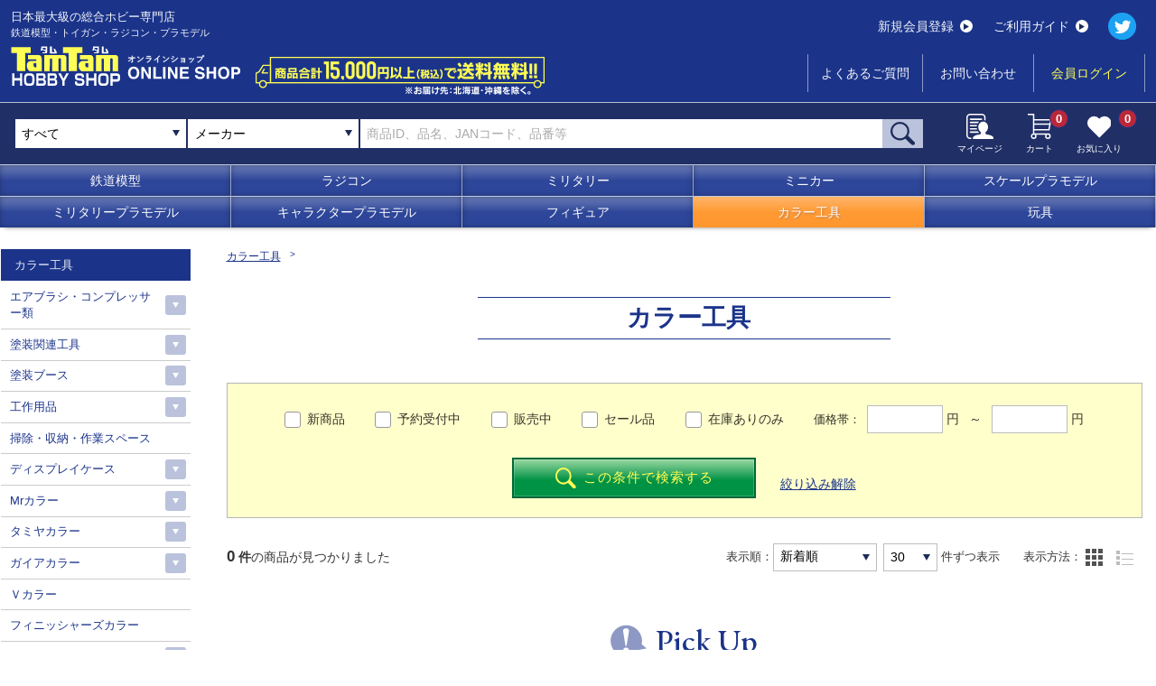

--- FILE ---
content_type: text/html; charset=UTF-8
request_url: https://hs-tamtam.co.jp/product/index/10/1700050501/
body_size: 28816
content:
<!doctype html>
<html lang="ja">
<head prefix="og: http://ogp.me/ns# fb: http://ogp.me/ns/fb# article: http://ogp.me/ns/article#">
<meta charset="utf-8">
<meta http-equiv="X-UA-Compatible" content="IE=edge">
<meta name="viewport" content="width=device-width, initial-scale=1">
<title>カラー 模型用工具 塗料 塗装 | ホビーショップタムタム 通販  |  鉄道模型・プラモデル・ラジコン・ガン・ミリタリー・フィギュア・ミニカー 玩具(おもちゃ) の通販サイト</title>
<meta name="keywords" content="エアテックス,エアブラシ,コンプレッサー,模型塗料,模型工具,タムタム,通販" >
<meta name="description" content="エアテックスの工具を買うならタムタムが断然お得！！　その他にもタミヤ・クレオスなどの人気メーカーの模型用工具も豊富に品揃え。" >
<meta name="format-detection" content="telephone=no">

<meta property="og:site_name"  content="ホビーショップ TamTam（タム・タム）オンライン" />
<meta property="og:type" content="article" />
<meta property="og:url" content="https://hs-tamtam.co.jp/product/index/10/1700050501/" />
<meta property="og:title" content="カラー 模型用工具 塗料 塗装 | ホビーショップタムタム 通販  |  鉄道模型・プラモデル・ラジコン・ガン・ミリタリー・フィギュア・ミニカー 玩具(おもちゃ) の通販サイト" />
<meta property="og:description" content="エアテックスの工具を買うならタムタムが断然お得！！　その他にもタミヤ・クレオスなどの人気メーカーの模型用工具も豊富に品揃え。" />
<meta name="twitter:card" content="summary" />
<meta name="twitter:site" content="@tamtam_net" />

<link rel="apple-touch-icon" sizes="180x180" href="/apple-touch-icon.png">
<link rel="icon" type="image/vnd.microsoft.icon" href="/favicon.ico">

<link rel="canonical" href="https://hs-tamtam.co.jp/product/index/10/1700050501/" />
<link rel="stylesheet" media="all" href="/css/slick.css" />
<link rel="stylesheet" media="all" href="/css/swiper.min.css" />
<link rel="stylesheet" media="all" href="/css/online.css?2022" />
    
<script src="https://code.jquery.com/jquery-2.2.4.min.js"></script>
<script src="/js/jquery.cookie.js"></script>
<!-- Global site tag (gtag.js) - Google Analytics -->
<script async src="https://www.googletagmanager.com/gtag/js?id=G-94ECX3RJ82"></script>
<script>
  window.dataLayer = window.dataLayer || [];
  function gtag(){dataLayer.push(arguments);}
  gtag('js', new Date());

  gtag('config', 'G-94ECX3RJ82');
</script>
<!-- Global site tag (gtag.js) - Google Analytics -->
<script async src="https://www.googletagmanager.com/gtag/js?id=UA-210516148-1"></script>
<script>
  window.dataLayer = window.dataLayer || [];
  function gtag(){dataLayer.push(arguments);}
  gtag('js', new Date());

  gtag('config', 'UA-210516148-1');
</script></head>


<body class="online"><!--オンラインショップの時だけクラス-->
<link type="text/css" rel="stylesheet" href="https://code.jquery.com/ui/1.11.4/themes/cupertino/jquery-ui.min.css" />
<style>
.ui-widget-content {
  text-align:left;
}
.ui-state-hover, .ui-widget-content .ui-state-hover, .ui-widget-header .ui-state-hover, .ui-state-focus, .ui-widget-content .ui-state-focus, .ui-widget-header .ui-state-focus { 
  border: 1px solid #67969c!important;
  background: #1b348a!important;
  font-weight: normal!important;
  color: #ffffff;
}
</style>
<script src="https://code.jquery.com/ui/1.11.4/jquery-ui.min.js"></script>
<link rel="stylesheet" media="all" href="/css/select2.min.css">
<script src="/js/select2.min.js"></script>
<script src="/js/select2_ja.js"></script>
<header>
    <div class="wrap">
        <div id="menuTrigger" class="hamburger--collapse pcNon">
            <div class="hamburger-box">
                <div class="hamburger-inner"></div>
            </div>
        </div>
        <p id="serchTrigger" class="pcNon"><img src="/img/icon_search_w.svg" alt=""></p>
        <h1><a href="/">
            <p>日本最大級の総合ホビー専門店</p>
            <p class="cateTxt">鉄道模型・トイガン・ラジコン・プラモデル</p>
            <img src="/img/logo_online.svg" alt="日本最大級の総合ホビー専門店 タムタムホビーショップ　オンラインショップ">
        </a>
        <p class="onlineImg"><img src="/img/online_soryo.png" alt="商品合計15,000円(税込)以上で送料無料!! ※配送先：北海道・沖縄除く" class="w100"></p>
        </h1>
        <div class="icon pcNon"><a href="/mypage/"><img src="/img/icon_mypage.svg" alt=""><p>マイページ</p></a></div>
        <div class="icon cart pcNon"><a href="/cart/"><img src="/img/icon_cart.svg" alt=""><p>カート</p><span>0</span></a></div>
        <div class="hMenu">
            <div class="flexC">
                <ul class="btnMenu">
                    <li><a href="/entry/">新規会員登録<i><img src="/img/arrow.svg" alt=""></i></a></li>
                    <li><a href="/guide/">ご利用ガイド<i><img src="/img/arrow.svg" alt=""></i></a></li>
                </ul>
                <p class="snsIcon"><a href="https://twitter.com/tamtam_net?ref_src=twsrc%5Etfw%7Ctwcamp%5Eembeddedtimeline%7Ctwterm%5Eprofile%3Atamtam_net&ref_url=https%3A%2F%2Fwww.hs-tamtam.co.jp%2F" target="_blank" class="hover"><img src="/img/twitter.svg" alt=""></a></p>
                <!--
                <ul class="txtMenu first">
                    <li class="iconIn"><a href="/"><img src="/img/menu_total_w.svg" alt="">総合TOP</a></li>
                    <li class="iconIn"><a href="/shop/"><img src="/img/menu_shop_w.svg" alt="">店舗受取専用サイト</a></li>
                </ul>
                -->
            </div>
            <ul class="txtMenu">
                <!--
                <li class="long"><a href="/">オンラインショップTOP</a></li>
                -->
                <li class="pcNon"><a href="/guide/">ご利用ガイド</a></li>
                <li><a href="/faq/">よくあるご質問</a></li>
                <li><a href="/contact/">お問い合わせ</a></li>
                                <li class="login"><a href="/login/">会員ログイン</a></li>
                            </ul>
        </div>
    </div>
</header>
<div id="searchArea">
    <div class="line">
        <form action="" onsubmit="return false">
        <!--
        <select name="" class="shopType">
            <option value="">オンラインストア</option>
            <option value="">店舗受取専用サイト</option>
        </select>
        -->
        <!--
        <select name="search_cate_id1" id="search_cate_id1" class="categoryType">
            <option value="">すべて</option>
                                            <option value="1">鉄道模型</option>
                                                            <option value="2">ラジコン</option>
                                                            <option value="3">キャラクタープラモデル</option>
                                                            <option value="4">スケールプラモデル</option>
                                                            <option value="5">ミリタリー</option>
                                                            <option value="6">ミニカー</option>
                                                            <option value="7">フィギュア</option>
                                                            <option value="8">玩具</option>
                                                            <option value="9">ミリタリーモデル</option>
                                                            <option value="10">カラー工具</option>
                                                            <option value="1700050412">タムカ</option>
                                                            <option value="1700051604">ミニカー予約品一覧</option>
                                    </select>
        -->
        <select name="cate_id1" id="cate_id1" class="categoryType">
            <option value="">すべて</option>
                                    <option value="1">鉄道模型</option>
                                                <option value="2">ラジコン</option>
                                                <option value="3">キャラクタープラモデル</option>
                                                <option value="4">スケールプラモデル</option>
                                                <option value="5">ミリタリー</option>
                                                <option value="6">ミニカー</option>
                                                <option value="7">フィギュア</option>
                                                <option value="8">玩具</option>
                                                <option value="9">ミリタリーモデル</option>
                                                <option value="10">カラー工具</option>
                                                <option value="1700050412">タムカ</option>
                                                <option value="1700051604">ミニカー予約品一覧</option>
                                </select>
        <!--<input type="text" name="keyword2" id="keyword2" value="" placeholder="メーカーから検索">-->
        <select name="keyword2" id="keyword2" class="mfType select2">
            <option value="">メーカー</option>
                                                        <option value=" ワークアソシエイション"> ワークアソシエイション</option>
                                                                                    <option value="1000toys">1000toys</option>
                                                                                    <option value="3A(スリーエー)">3A(スリーエー)</option>
                                                                                    <option value="3MD Model(3MDモデル)">3MD Model(3MDモデル)</option>
                                                                                    <option value="3RACING">3RACING</option>
                                                                                    <option value="52TOYS">52TOYS</option>
                                                                                    <option value="5M HOBBY">5M HOBBY</option>
                                                                                    <option value="A-one(エーワン)">A-one(エーワン)</option>
                                                                                    <option value="A.B.&Kホビーキッツ">A.B.&Kホビーキッツ</option>
                                                                                    <option value="A3(エースリー)">A3(エースリー)</option>
                                                                                    <option value="AABB">AABB</option>
                                                                                    <option value="ABCホビー">ABCホビー</option>
                                                                                    <option value="ABER(アベール)">ABER(アベール)</option>
                                                                                    <option value="ABYstyle Studio(アビスタイルスタジオ)">ABYstyle Studio(アビスタイルスタジオ)</option>
                                                                                    <option value="ACCESS OVERSAES(アクセスオーバーシーズ)">ACCESS OVERSAES(アクセスオーバーシーズ)</option>
                                                                                    <option value="ACE CORPORATION">ACE CORPORATION</option>
                                                                                    <option value="ACE(エース)">ACE(エース)</option>
                                                                                    <option value="ACUVANCE(KEYENCE)">ACUVANCE(KEYENCE)</option>
                                                                                    <option value="ADICTION(アディクション)">ADICTION(アディクション)</option>
                                                                                    <option value="AFVクラブ">AFVクラブ</option>
                                                                                    <option value="AIMファンモデル">AIMファンモデル</option>
                                                                                    <option value="AIRES(アイリス)">AIRES(アイリス)</option>
                                                                                    <option value="AIRFIX">AIRFIX</option>
                                                                                    <option value="AIRSOFT97">AIRSOFT97</option>
                                                                                    <option value="AIRTEX">AIRTEX</option>
                                                                                    <option value="AIZU PROJECT(アイズプロジェクト)">AIZU PROJECT(アイズプロジェクト)</option>
                                                                                    <option value="AJ">AJ</option>
                                                                                    <option value="AKインタラクティブ">AKインタラクティブ</option>
                                                                                    <option value="ALEX">ALEX</option>
                                                                                    <option value="ALTECO">ALTECO</option>
                                                                                    <option value="ALUMINA(アルミナ)">ALUMINA(アルミナ)</option>
                                                                                    <option value="AMG">AMG</option>
                                                                                    <option value="AMIE(アミ)">AMIE(アミ)</option>
                                                                                    <option value="AMK(アヴァンギャルドモデルキット)">AMK(アヴァンギャルドモデルキット)</option>
                                                                                    <option value="AMP">AMP</option>
                                                                                    <option value="AMS">AMS</option>
                                                                                    <option value="AMtech">AMtech</option>
                                                                                    <option value="APEX-TOYS">APEX-TOYS</option>
                                                                                    <option value="ARCADIA(アルカディア)">ARCADIA(アルカディア)</option>
                                                                                    <option value="ARK MODELS(アークモデルズ)">ARK MODELS(アークモデルズ)</option>
                                                                                    <option value="ARMA HOBBY(アルマホビー)">ARMA HOBBY(アルマホビー)</option>
                                                                                    <option value="ARMORY(アモリー)">ARMORY(アモリー)</option>
                                                                                    <option value="ARMORY(アーモリー)">ARMORY(アーモリー)</option>
                                                                                    <option value="ARNOLD（アーノルド）">ARNOLD（アーノルド）</option>
                                                                                    <option value="ART STORM(アートストーム)">ART STORM(アートストーム)</option>
                                                                                    <option value="ART model(アートモデル)">ART model(アートモデル)</option>
                                                                                    <option value="ASG">ASG</option>
                                                                                    <option value="ATCハヤシ">ATCハヤシ</option>
                                                                                    <option value="ATLAS">ATLAS</option>
                                                                                    <option value="ATOMIC">ATOMIC</option>
                                                                                    <option value="ATTACK(アタック)">ATTACK(アタック)</option>
                                                                                    <option value="AUTOART(オートアート)">AUTOART(オートアート)</option>
                                                                                    <option value="AVI MODELS">AVI MODELS</option>
                                                                                    <option value="AXON">AXON</option>
                                                                                    <option value="AZ model">AZ model</option>
                                                                                    <option value="AZONE(アゾン)">AZONE(アゾン)</option>
                                                                                    <option value="AZモデル">AZモデル</option>
                                                                                    <option value="Amodel(Aモデル)">Amodel(Aモデル)</option>
                                                                                    <option value="AmusingHobby(アミュージングホビー)">AmusingHobby(アミュージングホビー)</option>
                                                                                    <option value="AniGame">AniGame</option>
                                                                                    <option value="AniGift">AniGift</option>
                                                                                    <option value="Asuka Create (アスカクリエート)">Asuka Create (アスカクリエート)</option>
                                                                                    <option value="Atlantis Model(アトランティス)">Atlantis Model(アトランティス)</option>
                                                                                    <option value="Avioni-X(アヴィオニクス)">Avioni-X(アヴィオニクス)</option>
                                                                                    <option value="Avis(エイビス)">Avis(エイビス)</option>
                                                                                    <option value="Azur(アズール)">Azur(アズール)</option>
                                                                                    <option value="B-CLUB">B-CLUB</option>
                                                                                    <option value="B-FAB">B-FAB</option>
                                                                                    <option value="BACHMANN">BACHMANN</option>
                                                                                    <option value="BANDAI SPIRITS(バンダイスピリッツ)">BANDAI SPIRITS(バンダイスピリッツ)</option>
                                                                                    <option value="BARELL">BARELL</option>
                                                                                    <option value="BARNS CUSTOM WORKS">BARNS CUSTOM WORKS</option>
                                                                                    <option value="BBR">BBR</option>
                                                                                    <option value="BEEMAX">BEEMAX</option>
                                                                                    <option value="BELKITS">BELKITS</option>
                                                                                    <option value="BIZARRE(ビザール)">BIZARRE(ビザール)</option>
                                                                                    <option value="BLACKHAWK(ブラックホーク)">BLACKHAWK(ブラックホーク)</option>
                                                                                    <option value="BLACKLABEL(ブラックラベル)">BLACKLABEL(ブラックラベル)</option>
                                                                                    <option value="BOLT AIRSOFT(ボルトエアソフト)">BOLT AIRSOFT(ボルトエアソフト)</option>
                                                                                    <option value="BPK(ビッグプレーンキット)">BPK(ビッグプレーンキット)</option>
                                                                                    <option value="BRAND&(ブランダンド)">BRAND&(ブランダンド)</option>
                                                                                    <option value="BRONCO（ブロンコ）">BRONCO（ブロンコ）</option>
                                                                                    <option value="Be-MAX japan(ビーマックス・ジャパン)">Be-MAX japan(ビーマックス・ジャパン)</option>
                                                                                    <option value="BeBox">BeBox</option>
                                                                                    <option value="Blade Racing Product">Blade Racing Product</option>
                                                                                    <option value="Bolle(ボレー)">Bolle(ボレー)</option>
                                                                                    <option value="Brengun(ブレンガン)">Brengun(ブレンガン)</option>
                                                                                    <option value="Brilliant Journey!">Brilliant Journey!</option>
                                                                                    <option value="Burago(ブラゴ)">Burago(ブラゴ)</option>
                                                                                    <option value="CAMs(カムス)">CAMs(カムス)</option>
                                                                                    <option value="CASCO">CASCO</option>
                                                                                    <option value="CAW">CAW</option>
                                                                                    <option value="CHARGE">CHARGE</option>
                                                                                    <option value="CLASSY Hobby(クラッシーホビー)">CLASSY Hobby(クラッシーホビー)</option>
                                                                                    <option value="CMK">CMK</option>
                                                                                    <option value="CM`sコーポレーション">CM`sコーポレーション</option>
                                                                                    <option value="COSPA（コスパ）">COSPA（コスパ）</option>
                                                                                    <option value="CREATEFX(クリエイトエフェクツ)">CREATEFX(クリエイトエフェクツ)</option>
                                                                                    <option value="CRUX(クラックス)">CRUX(クラックス)</option>
                                                                                    <option value="CS.FRONT">CS.FRONT</option>
                                                                                    <option value="CSM(コッパーステートモデル)">CSM(コッパーステートモデル)</option>
                                                                                    <option value="Carbon8">Carbon8</option>
                                                                                    <option value="Classic Airframes(クラシックエアフレーム)">Classic Airframes(クラシックエアフレーム)</option>
                                                                                    <option value="CollectA(コレクタ)">CollectA(コレクタ)</option>
                                                                                    <option value="CryePrecision(クレイプレシジョン)">CryePrecision(クレイプレシジョン)</option>
                                                                                    <option value="Czech Model(チェックモデル)">Czech Model(チェックモデル)</option>
                                                                                    <option value="D-BOYS(ディーボーイズ)">D-BOYS(ディーボーイズ)</option>
                                                                                    <option value="D-Like">D-Like</option>
                                                                                    <option value="D.モデルキッツ">D.モデルキッツ</option>
                                                                                    <option value="DACOプロダクト">DACOプロダクト</option>
                                                                                    <option value="DAMトイ">DAMトイ</option>
                                                                                    <option value="DCコレクタブルズ">DCコレクタブルズ</option>
                                                                                    <option value="DE Raching">DE Raching</option>
                                                                                    <option value="DHK">DHK</option>
                                                                                    <option value="DIGITURBO(デジターボ)">DIGITURBO(デジターボ)</option>
                                                                                    <option value="DISM(アオシマ)">DISM(アオシマ)</option>
                                                                                    <option value="DIVE(ダイブ)">DIVE(ダイブ)</option>
                                                                                    <option value="DORAWINGS(ドラウィングス)">DORAWINGS(ドラウィングス)</option>
                                                                                    <option value="DRAGON HORSE(ドラゴンホース)">DRAGON HORSE(ドラゴンホース)</option>
                                                                                    <option value="DRAGON(ドラゴン)">DRAGON(ドラゴン)</option>
                                                                                    <option value="Ding-Hao(ディン・ハオ)">Ding-Hao(ディン・ハオ)</option>
                                                                                    <option value="Doll & Hobby(ドール＆ホビー)">Doll & Hobby(ドール＆ホビー)</option>
                                                                                    <option value="Dream Model(ドリームモデル)">Dream Model(ドリームモデル)</option>
                                                                                    <option value="E&L AIRSOFT">E&L AIRSOFT</option>
                                                                                    <option value="EASTERN EXPRESS(イースタン エキスプレス)">EASTERN EXPRESS(イースタン エキスプレス)</option>
                                                                                    <option value="EBBRO（エブロ）">EBBRO（エブロ）</option>
                                                                                    <option value="EIGER TOOL(アイガーツール)">EIGER TOOL(アイガーツール)</option>
                                                                                    <option value="EMHAR(エマー)">EMHAR(エマー)</option>
                                                                                    <option value="ENCORE(アンコール)">ENCORE(アンコール)</option>
                                                                                    <option value="ENIF(エニフ)">ENIF(エニフ)</option>
                                                                                    <option value="ENSOUTOYS">ENSOUTOYS</option>
                                                                                    <option value="ENトイズ">ENトイズ</option>
                                                                                    <option value="EVOLUTION TOY">EVOLUTION TOY</option>
                                                                                    <option value="EXCEL(エクセル)">EXCEL(エクセル)</option>
                                                                                    <option value="EXRARE(エクスレア)">EXRARE(エクスレア)</option>
                                                                                    <option value="EraCar">EraCar</option>
                                                                                    <option value="ExineTech">ExineTech</option>
                                                                                    <option value="FAB DEFENSE">FAB DEFENSE</option>
                                                                                    <option value="FASKOLOR">FASKOLOR</option>
                                                                                    <option value="FLAMETOYS">FLAMETOYS</option>
                                                                                    <option value="FLARE(フレア)">FLARE(フレア)</option>
                                                                                    <option value="FLYHAWK(フライホーク)">FLYHAWK(フライホーク)</option>
                                                                                    <option value="FORCE OF WILL">FORCE OF WILL</option>
                                                                                    <option value="FORE HOBBY(フォアホビー)">FORE HOBBY(フォアホビー)</option>
                                                                                    <option value="FOTS JAPAN（フォトスジャパン）">FOTS JAPAN（フォトスジャパン）</option>
                                                                                    <option value="FOX MODELS(フォックスモデル)">FOX MODELS(フォックスモデル)</option>
                                                                                    <option value="FREEing(フリーイング)">FREEing(フリーイング)</option>
                                                                                    <option value="FTF">FTF</option>
                                                                                    <option value="FULL ON">FULL ON</option>
                                                                                    <option value="FUNTEC(ファンテック)">FUNTEC(ファンテック)</option>
                                                                                    <option value="FineΦClover">FineΦClover</option>
                                                                                    <option value="Finisher’s(フィニッシャーズ)">Finisher’s(フィニッシャーズ)</option>
                                                                                    <option value="Freedom Model kits(フリーダムモデル)">Freedom Model kits(フリーダムモデル)</option>
                                                                                    <option value="Fuji(フジ)">Fuji(フジ)</option>
                                                                                    <option value="Fullcock">Fullcock</option>
                                                                                    <option value="Funny Knights(アオシマ)">Funny Knights(アオシマ)</option>
                                                                                    <option value="FusionRacing">FusionRacing</option>
                                                                                    <option value="G FORCE">G FORCE</option>
                                                                                    <option value="G&G">G&G</option>
                                                                                    <option value="G&P">G&P</option>
                                                                                    <option value="G.Smith.S (ジー.スミス.エス)">G.Smith.S (ジー.スミス.エス)</option>
                                                                                    <option value="G.W.H(グレートウォールホビー)">G.W.H(グレートウォールホビー)</option>
                                                                                    <option value="GENCO(ジェンコ)">GENCO(ジェンコ)</option>
                                                                                    <option value="GLENCOE MODELS(グレンコモデル)">GLENCOE MODELS(グレンコモデル)</option>
                                                                                    <option value="GMUモデル">GMUモデル</option>
                                                                                    <option value="GOLDEN HEAD(ゴールデンヘッド)">GOLDEN HEAD(ゴールデンヘッド)</option>
                                                                                    <option value="GRANUP">GRANUP</option>
                                                                                    <option value="GREENLIGHT">GREENLIGHT</option>
                                                                                    <option value="GREENMAX(グリーンマックス）">GREENMAX(グリーンマックス）</option>
                                                                                    <option value="GSIクレオス">GSIクレオス</option>
                                                                                    <option value="GTスピリット">GTスピリット</option>
                                                                                    <option value="GUMKA(グムカ)">GUMKA(グムカ)</option>
                                                                                    <option value="Galaxy Hobby(ギャラクシーホビー)">Galaxy Hobby(ギャラクシーホビー)</option>
                                                                                    <option value="Games Workshop(ゲームズワークショップ)">Games Workshop(ゲームズワークショップ)</option>
                                                                                    <option value="Garbuz models(ガルブーズモデル)">Garbuz models(ガルブーズモデル)</option>
                                                                                    <option value="Gas Patch Models(ガスパッチモデル)">Gas Patch Models(ガスパッチモデル)</option>
                                                                                    <option value="Gecco(ゲッコウ)">Gecco(ゲッコウ)</option>
                                                                                    <option value="Gecko Models(ゲッコーモデル)">Gecko Models(ゲッコーモデル)</option>
                                                                                    <option value="Gift(ギフト)">Gift(ギフト)</option>
                                                                                    <option value="GrooveGarage">GrooveGarage</option>
                                                                                    <option value="Guarder">Guarder</option>
                                                                                    <option value="G☆STYLE">G☆STYLE</option>
                                                                                    <option value="HEMIxIPD(ヘミアイピーディ)">HEMIxIPD(ヘミアイピーディ)</option>
                                                                                    <option value="HEMOXIAN">HEMOXIAN</option>
                                                                                    <option value="HKモデル">HKモデル</option>
                                                                                    <option value="HMA">HMA</option>
                                                                                    <option value="HOBBY BOSS（ホビーボス）">HOBBY BOSS（ホビーボス）</option>
                                                                                    <option value="HOBBY FAN(ホビーファン)">HOBBY FAN(ホビーファン)</option>
                                                                                    <option value="HOBBYCRAFT CANADA(ホビークラフト・カナダ)">HOBBYCRAFT CANADA(ホビークラフト・カナダ)</option>
                                                                                    <option value="HOBBYPRO">HOBBYPRO</option>
                                                                                    <option value="HOGARAKADOU(朗堂）">HOGARAKADOU(朗堂）</option>
                                                                                    <option value="HONEST">HONEST</option>
                                                                                    <option value="HPI">HPI</option>
                                                                                    <option value="HRC">HRC</option>
                                                                                    <option value="HUDY">HUDY</option>
                                                                                    <option value="Hasbro(ハズブロ)">Hasbro(ハズブロ)</option>
                                                                                    <option value="Hdge(エッヂ)">Hdge(エッヂ)</option>
                                                                                    <option value="Heartful">Heartful</option>
                                                                                    <option value="Heller(エレール)">Heller(エレール)</option>
                                                                                    <option value="Hi-High">Hi-High</option>
                                                                                    <option value="Hi-Story(ハイストーリー)">Hi-Story(ハイストーリー)</option>
                                                                                    <option value="HiroFactory">HiroFactory</option>
                                                                                    <option value="HobbyMaster(ホビーマスター)">HobbyMaster(ホビーマスター)</option>
                                                                                    <option value="Honey Bee(ハニービー)">Honey Bee(ハニービー)</option>
                                                                                    <option value="Hot Toys(ホットトイズ)">Hot Toys(ホットトイズ)</option>
                                                                                    <option value="Hot Wheels">Hot Wheels</option>
                                                                                    <option value="IBG">IBG</option>
                                                                                    <option value="ICM">ICM</option>
                                                                                    <option value="ILIAD DESIGN(イリアドデザイン)">ILIAD DESIGN(イリアドデザイン)</option>
                                                                                    <option value="IMC">IMC</option>
                                                                                    <option value="INFINITY">INFINITY</option>
                                                                                    <option value="INFINITY MODELS(インフィニティモデルズ)">INFINITY MODELS(インフィニティモデルズ)</option>
                                                                                    <option value="INTEGE">INTEGE</option>
                                                                                    <option value="Infinity Studio(インフィニティスタジオ)">Infinity Studio(インフィニティスタジオ)</option>
                                                                                    <option value="JILL">JILL</option>
                                                                                    <option value="Jada Toys">Jada Toys</option>
                                                                                    <option value="KADOKAWA">KADOKAWA</option>
                                                                                    <option value="KAJIKA(カジカ)">KAJIKA(カジカ)</option>
                                                                                    <option value="KAMIKAZE">KAMIKAZE</option>
                                                                                    <option value="KATO(カトー）">KATO(カトー）</option>
                                                                                    <option value="KAモデル">KAモデル</option>
                                                                                    <option value="KBモデル">KBモデル</option>
                                                                                    <option value="KHC">KHC</option>
                                                                                    <option value="KILLER BODY">KILLER BODY</option>
                                                                                    <option value="KINETIC(キネティック)">KINETIC(キネティック)</option>
                                                                                    <option value="KJ WORKS(ケージェーワークス)">KJ WORKS(ケージェーワークス)</option>
                                                                                    <option value="KMレーシング">KMレーシング</option>
                                                                                    <option value="KM企画">KM企画</option>
                                                                                    <option value="KORA models(コラモデルス)">KORA models(コラモデルス)</option>
                                                                                    <option value="KOSE">KOSE</option>
                                                                                    <option value="KOプロポ">KOプロポ</option>
                                                                                    <option value="KP">KP</option>
                                                                                    <option value="KRYPTEK (クリプテック)">KRYPTEK (クリプテック)</option>
                                                                                    <option value="KSC">KSC</option>
                                                                                    <option value="KTW">KTW</option>
                                                                                    <option value="KUNTER（クンター）">KUNTER（クンター）</option>
                                                                                    <option value="Kitty Hawk(キティーホーク)">Kitty Hawk(キティーホーク)</option>
                                                                                    <option value="Kobaru">Kobaru</option>
                                                                                    <option value="L&coco">L&coco</option>
                                                                                    <option value="L.S.Models(Lemke)">L.S.Models(Lemke)</option>
                                                                                    <option value="LA-X">LA-X</option>
                                                                                    <option value="LEMKE">LEMKE</option>
                                                                                    <option value="LGB">LGB</option>
                                                                                    <option value="LIBRA(ライブラ)">LIBRA(ライブラ)</option>
                                                                                    <option value="LRP">LRP</option>
                                                                                    <option value="LUNA">LUNA</option>
                                                                                    <option value="Label">Label</option>
                                                                                    <option value="LayLax(ライラクス）">LayLax(ライラクス）</option>
                                                                                    <option value="Linx">Linx</option>
                                                                                    <option value="LionRoar(ライオンロア)">LionRoar(ライオンロア)</option>
                                                                                    <option value="Loungefly(ラウンジフライ)">Loungefly(ラウンジフライ)</option>
                                                                                    <option value="M&J商会">M&J商会</option>
                                                                                    <option value="M's products(エムズプロダクト)">M's products(エムズプロダクト)</option>
                                                                                    <option value="M'sレーシング">M'sレーシング</option>
                                                                                    <option value="M2MACHINES">M2MACHINES</option>
                                                                                    <option value="MACO(マコ)">MACO(マコ)</option>
                                                                                    <option value="MAD BULL(マッドブル)">MAD BULL(マッドブル)</option>
                                                                                    <option value="MAGIC MOULD(マジックモールド)">MAGIC MOULD(マジックモールド)</option>
                                                                                    <option value="MAGNIFIRE(マグニファイア)">MAGNIFIRE(マグニファイア)</option>
                                                                                    <option value="MAGPUL　PTS">MAGPUL　PTS</option>
                                                                                    <option value="MAISTO(マイスト)">MAISTO(マイスト)</option>
                                                                                    <option value="MARK43">MARK43</option>
                                                                                    <option value="MAXX">MAXX</option>
                                                                                    <option value="MB(マスターボックス)">MB(マスターボックス)</option>
                                                                                    <option value="MECHANIX WEAR(メカニックスウェア)">MECHANIX WEAR(メカニックスウェア)</option>
                                                                                    <option value="MENG(モンモデル)">MENG(モンモデル)</option>
                                                                                    <option value="MERIT(メリットインターナショナル)">MERIT(メリットインターナショナル)</option>
                                                                                    <option value="MFH(モデルファクトリーヒロ)">MFH(モデルファクトリーヒロ)</option>
                                                                                    <option value="MICROACE(マイクロエース)">MICROACE(マイクロエース)</option>
                                                                                    <option value="MIKUNI FACTORY">MIKUNI FACTORY</option>
                                                                                    <option value="MINIBASE(ミニベース)">MINIBASE(ミニベース)</option>
                                                                                    <option value="MINICHAMPS(ミニチャンプス)">MINICHAMPS(ミニチャンプス)</option>
                                                                                    <option value="MINIWING(ミニウィング)">MINIWING(ミニウィング)</option>
                                                                                    <option value="MIP">MIP</option>
                                                                                    <option value="MISSION">MISSION</option>
                                                                                    <option value="MIURA">MIURA</option>
                                                                                    <option value="MODELER’S">MODELER’S</option>
                                                                                    <option value="MODELSVIT(モデルズビット)">MODELSVIT(モデルズビット)</option>
                                                                                    <option value="MOEBIUS MODELS(メビウスモデル)">MOEBIUS MODELS(メビウスモデル)</option>
                                                                                    <option value="MONACO ">MONACO </option>
                                                                                    <option value="MONARCH(モナークモデル)">MONARCH(モナークモデル)</option>
                                                                                    <option value="MONO">MONO</option>
                                                                                    <option value="MONTRUCKS">MONTRUCKS</option>
                                                                                    <option value="MOSHOWTOYS(モーショートイズ)">MOSHOWTOYS(モーショートイズ)</option>
                                                                                    <option value="MPC">MPC</option>
                                                                                    <option value="MPM">MPM</option>
                                                                                    <option value="MS GENERAL(将魂姫)">MS GENERAL(将魂姫)</option>
                                                                                    <option value="MSD">MSD</option>
                                                                                    <option value="MST">MST</option>
                                                                                    <option value="MWモデル(ミリタリーホイールズ)">MWモデル(ミリタリーホイールズ)</option>
                                                                                    <option value="MYLAPS">MYLAPS</option>
                                                                                    <option value="Mark I Models(マークワンモデル)">Mark I Models(マークワンモデル)</option>
                                                                                    <option value="Mars Figures(マーズフィギュア)">Mars Figures(マーズフィギュア)</option>
                                                                                    <option value="Maxモデル">Maxモデル</option>
                                                                                    <option value="McNETT(マクネット)">McNETT(マクネット)</option>
                                                                                    <option value="Mecha Pig(メカピッグ)">Mecha Pig(メカピッグ)</option>
                                                                                    <option value="MiniArt（ミニアート）">MiniArt（ミニアート）</option>
                                                                                    <option value="MiniCo">MiniCo</option>
                                                                                    <option value="Minitrains（ミニトレインズ）">Minitrains（ミニトレインズ）</option>
                                                                                    <option value="Mirage(ミラージュ)">Mirage(ミラージュ)</option>
                                                                                    <option value="Miyuki">Miyuki</option>
                                                                                    <option value="Model Factory HIRO">Model Factory HIRO</option>
                                                                                    <option value="Mojji">Mojji</option>
                                                                                    <option value="Monogram(モノグラム)">Monogram(モノグラム)</option>
                                                                                    <option value="Myethos(ミートス)">Myethos(ミートス)</option>
                                                                                    <option value="Mトレーディング">Mトレーディング</option>
                                                                                    <option value="NECA(ネカ)">NECA(ネカ)</option>
                                                                                    <option value="NEKOYOME">NEKOYOME</option>
                                                                                    <option value="NEO">NEO</option>
                                                                                    <option value="NOCH">NOCH</option>
                                                                                    <option value="NOVEL ARMS(ノーベルアームズ)">NOVEL ARMS(ノーベルアームズ)</option>
                                                                                    <option value="NTカッター ">NTカッター </option>
                                                                                    <option value="NUKE MATRIX(ヌークマトリックス)">NUKE MATRIX(ヌークマトリックス)</option>
                                                                                    <option value="NuNu">NuNu</option>
                                                                                    <option value="OLFA(オルファ)">OLFA(オルファ)</option>
                                                                                    <option value="OPTION No.1(オプションNo.1)">OPTION No.1(オプションNo.1)</option>
                                                                                    <option value="ORGA(オルガ)">ORGA(オルガ)</option>
                                                                                    <option value="ORION（オリオン）">ORION（オリオン）</option>
                                                                                    <option value="OS（小川精機）">OS（小川精機）</option>
                                                                                    <option value="OUTCLIP">OUTCLIP</option>
                                                                                    <option value="OVER DOSE">OVER DOSE</option>
                                                                                    <option value="P-4">P-4</option>
                                                                                    <option value="PANDA HOBBY(パンダホビー)">PANDA HOBBY(パンダホビー)</option>
                                                                                    <option value="PANDORA ARMS">PANDORA ARMS</option>
                                                                                    <option value="PANDORA RC(パンドラRC）">PANDORA RC(パンドラRC）</option>
                                                                                    <option value="PANZER ART(パンツァーアート)">PANZER ART(パンツァーアート)</option>
                                                                                    <option value="PCM(パシフィックコーストモデル)">PCM(パシフィックコーストモデル)</option>
                                                                                    <option value="PECO(ピコ)">PECO(ピコ)</option>
                                                                                    <option value="PIG MODELS(ピッグモデル)">PIG MODELS(ピッグモデル)</option>
                                                                                    <option value="PILOT REPLICAS(パイロット・レプリカ)">PILOT REPLICAS(パイロット・レプリカ)</option>
                                                                                    <option value="PLANEX COLLECTION(プラネックス)">PLANEX COLLECTION(プラネックス)</option>
                                                                                    <option value="PLUM（ピーエムオフィスエー)">PLUM（ピーエムオフィスエー)</option>
                                                                                    <option value="PLｍ(ピーエルエム)">PLｍ(ピーエルエム)</option>
                                                                                    <option value="PMモデル">PMモデル</option>
                                                                                    <option value="POLAR LIGHTS(ポーラライツ)">POLAR LIGHTS(ポーラライツ)</option>
                                                                                    <option value="POOH'S MODELING WORKS">POOH'S MODELING WORKS</option>
                                                                                    <option value="POWERS">POWERS</option>
                                                                                    <option value="PPS">PPS</option>
                                                                                    <option value="PROOF(プルーフ)">PROOF(プルーフ)</option>
                                                                                    <option value="PROSPEC(プロスペック)">PROSPEC(プロスペック)</option>
                                                                                    <option value="PROXXON(キソパワーツール)">PROXXON(キソパワーツール)</option>
                                                                                    <option value="PST">PST</option>
                                                                                    <option value="PULCHRA(プルクラ)">PULCHRA(プルクラ)</option>
                                                                                    <option value="PairDot(ぺあどっと)">PairDot(ぺあどっと)</option>
                                                                                    <option value="Panaracer">Panaracer</option>
                                                                                    <option value="Papo(パポ)">Papo(パポ)</option>
                                                                                    <option value="Phalaeno(ファレノ)">Phalaeno(ファレノ)</option>
                                                                                    <option value="Plastruct(プラストラクト)">Plastruct(プラストラクト)</option>
                                                                                    <option value="Pocher(ポケール)">Pocher(ポケール)</option>
                                                                                    <option value="Poi DESIGNS">Poi DESIGNS</option>
                                                                                    <option value="Preiser(プライザー)">Preiser(プライザー)</option>
                                                                                    <option value="Q-six">Q-six</option>
                                                                                    <option value="QTEQ(マルチバース)">QTEQ(マルチバース)</option>
                                                                                    <option value="QUINTA STUDIO(クインタスタジオ)">QUINTA STUDIO(クインタスタジオ)</option>
                                                                                    <option value="R-wing">R-wing</option>
                                                                                    <option value="R246">R246</option>
                                                                                    <option value="RAI'S">RAI'S</option>
                                                                                    <option value="RAPID DOMINANCE">RAPID DOMINANCE</option>
                                                                                    <option value="RB">RB</option>
                                                                                    <option value="RC-ART">RC-ART</option>
                                                                                    <option value="RC-MISSION">RC-MISSION</option>
                                                                                    <option value="RC926 (KN企画)">RC926 (KN企画)</option>
                                                                                    <option value="RCTRAX">RCTRAX</option>
                                                                                    <option value="RCベルグ">RCベルグ</option>
                                                                                    <option value="RE-MENT">RE-MENT</option>
                                                                                    <option value="RECOVER TACTICAL">RECOVER TACTICAL</option>
                                                                                    <option value="RETRO WINGS(レトロウィングス)">RETRO WINGS(レトロウィングス)</option>
                                                                                    <option value="RFM(ライフィールドモデル)">RFM(ライフィールドモデル)</option>
                                                                                    <option value="RIBOSE">RIBOSE</option>
                                                                                    <option value="RIDE">RIDE</option>
                                                                                    <option value="RODEN(ローデン)">RODEN(ローデン)</option>
                                                                                    <option value="RPG">RPG</option>
                                                                                    <option value="RPM/アエロプロスト">RPM/アエロプロスト</option>
                                                                                    <option value="RSモデルズ">RSモデルズ</option>
                                                                                    <option value="RUBICON MODELS(ルビコンモデル)">RUBICON MODELS(ルビコンモデル)</option>
                                                                                    <option value="RUSH">RUSH</option>
                                                                                    <option value="Reskit(レスキット)">Reskit(レスキット)</option>
                                                                                    <option value="Reve Collection(レーヴコレクション)">Reve Collection(レーヴコレクション)</option>
                                                                                    <option value="ReveD">ReveD</option>
                                                                                    <option value="Revell">Revell</option>
                                                                                    <option value="RiichModels(リッチモデルズ)">RiichModels(リッチモデルズ)</option>
                                                                                    <option value="Robosen">Robosen</option>
                                                                                    <option value="Rocket Models(ロケットモデルズ)">Rocket Models(ロケットモデルズ)</option>
                                                                                    <option value="SABREKITS(セイバーキッツ)">SABREKITS(セイバーキッツ)</option>
                                                                                    <option value="SABREモデル(サーベルモデル)">SABREモデル(サーベルモデル)</option>
                                                                                    <option value="SAVOX">SAVOX</option>
                                                                                    <option value="SBSモデル">SBSモデル</option>
                                                                                    <option value="SCALE DYNAMICS">SCALE DYNAMICS</option>
                                                                                    <option value="SEKIDO">SEKIDO</option>
                                                                                    <option value="SHIBATA(シバタ)">SHIBATA(シバタ)</option>
                                                                                    <option value="SHOW UP">SHOW UP</option>
                                                                                    <option value="SHS">SHS</option>
                                                                                    <option value="SIDE SHOW(サイドショウ)">SIDE SHOW(サイドショウ)</option>
                                                                                    <option value="SIGHTMARK">SIGHTMARK</option>
                                                                                    <option value="SIGHTRON">SIGHTRON</option>
                                                                                    <option value="SKIF（スキフ）">SKIF（スキフ）</option>
                                                                                    <option value="SKYNET(アオシマ)">SKYNET(アオシマ)</option>
                                                                                    <option value="SMER(セマー)">SMER(セマー)</option>
                                                                                    <option value="SMJ">SMJ</option>
                                                                                    <option value="SOULWING">SOULWING</option>
                                                                                    <option value="SOVA-M(ソヴァ-M)">SOVA-M(ソヴァ-M)</option>
                                                                                    <option value="SPARK">SPARK</option>
                                                                                    <option value="SPHYRNA(スフィルナ)">SPHYRNA(スフィルナ)</option>
                                                                                    <option value="SPICE">SPICE</option>
                                                                                    <option value="STUDIO27（スタジオ27）">STUDIO27（スタジオ27）</option>
                                                                                    <option value="STYLE X(スタイルエックス)">STYLE X(スタイルエックス)</option>
                                                                                    <option value="SUN STAR(サンスター)">SUN STAR(サンスター)</option>
                                                                                    <option value="SUREFIRE">SUREFIRE</option>
                                                                                    <option value="SURGING">SURGING</option>
                                                                                    <option value="SUYATA">SUYATA</option>
                                                                                    <option value="SWEEP">SWEEP</option>
                                                                                    <option value="SWEET">SWEET</option>
                                                                                    <option value="SYSTEMA(システマ)">SYSTEMA(システマ)</option>
                                                                                    <option value="ScaleWings(スケールウィングス)">ScaleWings(スケールウィングス)</option>
                                                                                    <option value="Silver Wings(シルバーウィングス)">Silver Wings(シルバーウィングス)</option>
                                                                                    <option value="Smith Optics(スミスオプティクス)">Smith Optics(スミスオプティクス)</option>
                                                                                    <option value="StudioSYUTO">StudioSYUTO</option>
                                                                                    <option value="Sword(ソード)">Sword(ソード)</option>
                                                                                    <option value="SⅡS">SⅡS</option>
                                                                                    <option value="T&E VERTEX">T&E VERTEX</option>
                                                                                    <option value="T-MODEL(Tモデル)">T-MODEL(Tモデル)</option>
                                                                                    <option value="T.E.S.T">T.E.S.T</option>
                                                                                    <option value="T4WORKS">T4WORKS</option>
                                                                                    <option value="TABU DESIGN">TABU DESIGN</option>
                                                                                    <option value="TAITO(タイトー)">TAITO(タイトー)</option>
                                                                                    <option value="TAKOM(タコム)">TAKOM(タコム)</option>
                                                                                    <option value="TARANGUS(タラングス)">TARANGUS(タラングス)</option>
                                                                                    <option value="TCP(ティーシーピー)">TCP(ティーシーピー)</option>
                                                                                    <option value="TESTORS（テスター）">TESTORS（テスター）</option>
                                                                                    <option value="TETSUJIN">TETSUJIN</option>
                                                                                    <option value="TIGER MODEL(タイガーモデル)">TIGER MODEL(タイガーモデル)</option>
                                                                                    <option value="TMC">TMC</option>
                                                                                    <option value="TN Racing">TN Racing</option>
                                                                                    <option value="TOM'S MODEL WOWKS(トムスモデル)">TOM'S MODEL WOWKS(トムスモデル)</option>
                                                                                    <option value="TOMIX (トミックス)">TOMIX (トミックス)</option>
                                                                                    <option value="TOMYTEC（トミーテック）">TOMYTEC（トミーテック）</option>
                                                                                    <option value="TOMY（トミー）">TOMY（トミー）</option>
                                                                                    <option value="TOP">TOP</option>
                                                                                    <option value="TOP LINE">TOP LINE</option>
                                                                                    <option value="TOPMARQUES">TOPMARQUES</option>
                                                                                    <option value="TORM.">TORM.</option>
                                                                                    <option value="TORO MODEL(トロモデル)">TORO MODEL(トロモデル)</option>
                                                                                    <option value="TRESREY(トレスレイ)">TRESREY(トレスレイ)</option>
                                                                                    <option value="TRG">TRG</option>
                                                                                    <option value="TRU-SPEC(トゥルースペック)">TRU-SPEC(トゥルースペック)</option>
                                                                                    <option value="TRUMPETER(トランペッター)">TRUMPETER(トランペッター)</option>
                                                                                    <option value="TRXXAS">TRXXAS</option>
                                                                                    <option value="Take Off">Take Off</option>
                                                                                    <option value="Team Bomber">Team Bomber</option>
                                                                                    <option value="Team PRIME">Team PRIME</option>
                                                                                    <option value="Tonkin Replicas">Tonkin Replicas</option>
                                                                                    <option value="T・カンパニー">T・カンパニー</option>
                                                                                    <option value="U-STAR">U-STAR</option>
                                                                                    <option value="UFC">UFC</option>
                                                                                    <option value="UMAREX">UMAREX</option>
                                                                                    <option value="UMmt">UMmt</option>
                                                                                    <option value="UNIMODEL（ユニモデル）">UNIMODEL（ユニモデル）</option>
                                                                                    <option value="URAS★GANG">URAS★GANG</option>
                                                                                    <option value="USUKANI">USUKANI</option>
                                                                                    <option value="VALOM(バロム)">VALOM(バロム)</option>
                                                                                    <option value="VEE HOBBY(ヴィー・ホビー)">VEE HOBBY(ヴィー・ホビー)</option>
                                                                                    <option value="VESPID MODELS(ヴェスピッドモデル)">VESPID MODELS(ヴェスピッドモデル)</option>
                                                                                    <option value="VFC">VFC</option>
                                                                                    <option value="VICホビー">VICホビー</option>
                                                                                    <option value="Vortex">Vortex</option>
                                                                                    <option value="WALTERSONS(ウォルターソンズ)">WALTERSONS(ウォルターソンズ)</option>
                                                                                    <option value="WARU">WARU</option>
                                                                                    <option value="WE Airsoft">WE Airsoft</option>
                                                                                    <option value="WILEY X">WILEY X</option>
                                                                                    <option value="WINGNUT WINGS(ウィングナット ウィングス)">WINGNUT WINGS(ウィングナット ウィングス)</option>
                                                                                    <option value="WISH">WISH</option>
                                                                                    <option value="WIT'S">WIT'S</option>
                                                                                    <option value="WRAP-UP">WRAP-UP</option>
                                                                                    <option value="Waterloo1815(ワーテルロー1815)">Waterloo1815(ワーテルロー1815)</option>
                                                                                    <option value="Witty Wings">Witty Wings</option>
                                                                                    <option value="World at War(ワールドアットウォー)">World at War(ワールドアットウォー)</option>
                                                                                    <option value="X-ACTO(エグザクト)">X-ACTO(エグザクト)</option>
                                                                                    <option value="X-FIRE">X-FIRE</option>
                                                                                    <option value="X-GEAR">X-GEAR</option>
                                                                                    <option value="X-PLUS(エクスプラス)">X-PLUS(エクスプラス)</option>
                                                                                    <option value="XENON RACING">XENON RACING</option>
                                                                                    <option value="XIAOT(シャオティ)">XIAOT(シャオティ)</option>
                                                                                    <option value="XPRESS">XPRESS</option>
                                                                                    <option value="XRAY">XRAY</option>
                                                                                    <option value="XUNTONG MODEL(シュントンモデル)">XUNTONG MODEL(シュントンモデル)</option>
                                                                                    <option value="Xact(イグザクトスケールモデル)">Xact(イグザクトスケールモデル)</option>
                                                                                    <option value="Xinshi Hobby(新時模型)">Xinshi Hobby(新時模型)</option>
                                                                                    <option value="Y'z CRAFT">Y'z CRAFT</option>
                                                                                    <option value="YAN MODEL(イェンモデル)">YAN MODEL(イェンモデル)</option>
                                                                                    <option value="YEAH RACING">YEAH RACING</option>
                                                                                    <option value="YSN">YSN</option>
                                                                                    <option value="YSN RASTAR">YSN RASTAR</option>
                                                                                    <option value="YURUGIX">YURUGIX</option>
                                                                                    <option value="ZEN">ZEN</option>
                                                                                    <option value="ZONE miniatures(ゾーンミニアチュアーズ)">ZONE miniatures(ゾーンミニアチュアーズ)</option>
                                                                                    <option value="ZVEZDA(ズベズダ)">ZVEZDA(ズベズダ)</option>
                                                                                    <option value="Zug(ツーク) ">Zug(ツーク) </option>
                                                                                    <option value="amt">amt</option>
                                                                                    <option value="bonds(ボンズ)">bonds(ボンズ)</option>
                                                                                    <option value="eduard(エデュアルド)">eduard(エデュアルド)</option>
                                                                                    <option value="empty(エンプティー)">empty(エンプティー)</option>
                                                                                    <option value="enRoute">enRoute</option>
                                                                                    <option value="goot(太洋電機産業)">goot(太洋電機産業)</option>
                                                                                    <option value="hawk(ホーク)">hawk(ホーク)</option>
                                                                                    <option value="ignition model(イグニッションモデル)">ignition model(イグニッションモデル)</option>
                                                                                    <option value="ixo MODELS（イクソ）">ixo MODELS（イクソ）</option>
                                                                                    <option value="kazama auto">kazama auto</option>
                                                                                    <option value="kitchiN(林檎製作所)">kitchiN(林檎製作所)</option>
                                                                                    <option value="knead(ニード)">knead(ニード)</option>
                                                                                    <option value="model FAB">model FAB</option>
                                                                                    <option value="plusmodel(プラスモデル)">plusmodel(プラスモデル)</option>
                                                                                    <option value="swirl">swirl</option>
                                                                                    <option value="the bodi(ザ・ボディ)">the bodi(ザ・ボディ)</option>
                                                                                    <option value="threezero(スリーゼロ)">threezero(スリーゼロ)</option>
                                                                                    <option value="wave">wave</option>
                                                                                    <option value="wingman(ウイングマン)">wingman(ウイングマン)</option>
                                                                                    <option value="wingsy kits(ウィングジーキット)">wingsy kits(ウィングジーキット)</option>
                                                                                    <option value="woodlandscenics">woodlandscenics</option>
                                                                                    <option value="zillion">zillion</option>
                                                                                    <option value="α-model">α-model</option>
                                                                                    <option value="あすなろ舎">あすなろ舎</option>
                                                                                    <option value="あみあみ">あみあみ</option>
                                                                                    <option value="いろはism">いろはism</option>
                                                                                    <option value="こばる">こばる</option>
                                                                                    <option value="さんけい">さんけい</option>
                                                                                    <option value="その他">その他</option>
                                                                                    <option value="その他(RC関連)">その他(RC関連)</option>
                                                                                    <option value="その他(ガン関連)">その他(ガン関連)</option>
                                                                                    <option value="その他(ミニカー)">その他(ミニカー)</option>
                                                                                    <option value="その他(模型・フィギュア関連)">その他(模型・フィギュア関連)</option>
                                                                                    <option value="その他(素材・工具関連)">その他(素材・工具関連)</option>
                                                                                    <option value="その他(鉄道模型)">その他(鉄道模型)</option>
                                                                                    <option value="その他（玩具）">その他（玩具）</option>
                                                                                    <option value="つくり">つくり</option>
                                                                                    <option value="まさめや">まさめや</option>
                                                                                    <option value="まるまファクトリー">まるまファクトリー</option>
                                                                                    <option value="みやこ模型">みやこ模型</option>
                                                                                    <option value="やのまん">やのまん</option>
                                                                                    <option value="やまと">やまと</option>
                                                                                    <option value="やまもと">やまもと</option>
                                                                                    <option value="わんだらー">わんだらー</option>
                                                                                    <option value="アイコム(プロホビー)">アイコム(プロホビー)</option>
                                                                                    <option value="アイドロン">アイドロン</option>
                                                                                    <option value="アイラブキット">アイラブキット</option>
                                                                                    <option value="アオシマ">アオシマ</option>
                                                                                    <option value="アカデミー">アカデミー</option>
                                                                                    <option value="アカデミー/モノクローム">アカデミー/モノクローム</option>
                                                                                    <option value="アクアマリン">アクアマリン</option>
                                                                                    <option value="アクティブ">アクティブ</option>
                                                                                    <option value="アクラス">アクラス</option>
                                                                                    <option value="アスカモデル">アスカモデル</option>
                                                                                    <option value="アスキー・メディアワークス">アスキー・メディアワークス</option>
                                                                                    <option value="アスパイア">アスパイア</option>
                                                                                    <option value="アップルワン">アップルワン</option>
                                                                                    <option value="アティチュードアビエーション">アティチュードアビエーション</option>
                                                                                    <option value="アトリエ彩">アトリエ彩</option>
                                                                                    <option value="アドラーズネスト">アドラーズネスト</option>
                                                                                    <option value="アニュラス">アニュラス</option>
                                                                                    <option value="アバンギャルドモデル">アバンギャルドモデル</option>
                                                                                    <option value="アポロ社">アポロ社</option>
                                                                                    <option value="アラートライン">アラートライン</option>
                                                                                    <option value="アリイ">アリイ</option>
                                                                                    <option value="アルクラッド">アルクラッド</option>
                                                                                    <option value="アルゴファイルジャパン">アルゴファイルジャパン</option>
                                                                                    <option value="アルジャーノンプロダクト">アルジャーノンプロダクト</option>
                                                                                    <option value="アルター">アルター</option>
                                                                                    <option value="アルファオメガ">アルファオメガ</option>
                                                                                    <option value="アルファマックス">アルファマックス</option>
                                                                                    <option value="アルマビアンカ">アルマビアンカ</option>
                                                                                    <option value="アワートレジャー">アワートレジャー</option>
                                                                                    <option value="アングス">アングス</option>
                                                                                    <option value="アンドレア・ミニチュアズ">アンドレア・ミニチュアズ</option>
                                                                                    <option value="アーセナル">アーセナル</option>
                                                                                    <option value="アーテック">アーテック</option>
                                                                                    <option value="アートウォックスモデル">アートウォックスモデル</option>
                                                                                    <option value="アートクレイ">アートクレイ</option>
                                                                                    <option value="アートスピリッツ">アートスピリッツ</option>
                                                                                    <option value="アート・ストーム">アート・ストーム</option>
                                                                                    <option value="イタレリ">イタレリ</option>
                                                                                    <option value="インターアライド">インターアライド</option>
                                                                                    <option value="インテリジェントシステムズ">インテリジェントシステムズ</option>
                                                                                    <option value="インテージ">インテージ</option>
                                                                                    <option value="インディ">インディ</option>
                                                                                    <option value="インフィニモデル">インフィニモデル</option>
                                                                                    <option value="イーグル模型">イーグル模型</option>
                                                                                    <option value="イージーエイト">イージーエイト</option>
                                                                                    <option value="イースト・A">イースト・A</option>
                                                                                    <option value="ウィズ">ウィズ</option>
                                                                                    <option value="ウイング">ウイング</option>
                                                                                    <option value="ウエスタンアームズ">ウエスタンアームズ</option>
                                                                                    <option value="ウエムラ塗装店">ウエムラ塗装店</option>
                                                                                    <option value="ウッディジョー">ウッディジョー</option>
                                                                                    <option value="ウッドランドシーニックス">ウッドランドシーニックス</option>
                                                                                    <option value="ウルフパック(Wolfpack)">ウルフパック(Wolfpack)</option>
                                                                                    <option value="エアロベース">エアロベース</option>
                                                                                    <option value="エアロボーナス">エアロボーナス</option>
                                                                                    <option value="エイコー">エイコー</option>
                                                                                    <option value="エイチ・エヌ・アンド・アソシエイツ">エイチ・エヌ・アンド・アソシエイツ</option>
                                                                                    <option value="エイブラムス・スクワッド">エイブラムス・スクワッド</option>
                                                                                    <option value="エイ出版社">エイ出版社</option>
                                                                                    <option value="エクシード(EXceed)">エクシード(EXceed)</option>
                                                                                    <option value="エコーテック">エコーテック</option>
                                                                                    <option value="エスケイジャパン">エスケイジャパン</option>
                                                                                    <option value="エヌ小屋">エヌ小屋</option>
                                                                                    <option value="エフコレクション">エフコレクション</option>
                                                                                    <option value="エフトイズ">エフトイズ</option>
                                                                                    <option value="エフモデルズ">エフモデルズ</option>
                                                                                    <option value="エポック">エポック</option>
                                                                                    <option value="エムアイシー">エムアイシー</option>
                                                                                    <option value="エムワイケイデザイン(MYK DESIGN)">エムワイケイデザイン(MYK DESIGN)</option>
                                                                                    <option value="エルアンドココ">エルアンドココ</option>
                                                                                    <option value="エルシノア">エルシノア</option>
                                                                                    <option value="エレメント">エレメント</option>
                                                                                    <option value="エンスカイ">エンスカイ</option>
                                                                                    <option value="エンターベイ">エンターベイ</option>
                                                                                    <option value="エンダー">エンダー</option>
                                                                                    <option value="エンドウ">エンドウ</option>
                                                                                    <option value="オオクボ">オオクボ</option>
                                                                                    <option value="オスト">オスト</option>
                                                                                    <option value="オランジュ・ルージュ">オランジュ・ルージュ</option>
                                                                                    <option value="オリジナルセット(RC)">オリジナルセット(RC)</option>
                                                                                    <option value="オリジナルセット(ミリタリー)">オリジナルセット(ミリタリー)</option>
                                                                                    <option value="オルカトイズ">オルカトイズ</option>
                                                                                    <option value="オンリーワン">オンリーワン</option>
                                                                                    <option value="オーキッドシード">オーキッドシード</option>
                                                                                    <option value="オークコーポレーション">オークコーポレーション</option>
                                                                                    <option value="カツミ">カツミ</option>
                                                                                    <option value="カナリア">カナリア</option>
                                                                                    <option value="カバヤ">カバヤ</option>
                                                                                    <option value="カプコン">カプコン</option>
                                                                                    <option value="カミオジャパン">カミオジャパン</option>
                                                                                    <option value="カワダ（玩具）">カワダ（玩具）</option>
                                                                                    <option value="カワチ">カワチ</option>
                                                                                    <option value="ガイアノーツ">ガイアノーツ</option>
                                                                                    <option value="ガネット">ガネット</option>
                                                                                    <option value="ガリバー">ガリバー</option>
                                                                                    <option value="キャビコモデルズ">キャビコモデルズ</option>
                                                                                    <option value="キャビネット">キャビネット</option>
                                                                                    <option value="キャラアニ">キャラアニ</option>
                                                                                    <option value="キャラテック">キャラテック</option>
                                                                                    <option value="キャロムショット">キャロムショット</option>
                                                                                    <option value="キューズQ">キューズQ</option>
                                                                                    <option value="キョウシン">キョウシン</option>
                                                                                    <option value="キョーシンデベロップメント">キョーシンデベロップメント</option>
                                                                                    <option value="キングアーツ">キングアーツ</option>
                                                                                    <option value="キングアームズ(King Arms)">キングアームズ(King Arms)</option>
                                                                                    <option value="クアトロポルテ">クアトロポルテ</option>
                                                                                    <option value="クアンタムメカニクス QMx">クアンタムメカニクス QMx</option>
                                                                                    <option value="クイックブースト">クイックブースト</option>
                                                                                    <option value="クラウン">クラウン</option>
                                                                                    <option value="クリアープロップ！">クリアープロップ！</option>
                                                                                    <option value="クレイズ">クレイズ</option>
                                                                                    <option value="クレシア">クレシア</option>
                                                                                    <option value="クロッツ">クロッツ</option>
                                                                                    <option value="グッドスマイルアーツ上海">グッドスマイルアーツ上海</option>
                                                                                    <option value="グッドスマイルカンパニー">グッドスマイルカンパニー</option>
                                                                                    <option value="グッドスマイルレーシング">グッドスマイルレーシング</option>
                                                                                    <option value="グリフォンエンタープライズ">グリフォンエンタープライズ</option>
                                                                                    <option value="グルマンディーズ ">グルマンディーズ </option>
                                                                                    <option value="グルーヴ">グルーヴ</option>
                                                                                    <option value="グレイ・パーカー・サービス">グレイ・パーカー・サービス</option>
                                                                                    <option value="ケンエレファント">ケンエレファント</option>
                                                                                    <option value="コスミック">コスミック</option>
                                                                                    <option value="コスモエナジー">コスモエナジー</option>
                                                                                    <option value="コナミ">コナミ</option>
                                                                                    <option value="コラリージャパン">コラリージャパン</option>
                                                                                    <option value="コンテンツシード">コンテンツシード</option>
                                                                                    <option value="コンブリック">コンブリック</option>
                                                                                    <option value="ゴッドハンド">ゴッドハンド</option>
                                                                                    <option value="ゴモラキック">ゴモラキック</option>
                                                                                    <option value="サイバーホビー">サイバーホビー</option>
                                                                                    <option value="サテライトツールス">サテライトツールス</option>
                                                                                    <option value="サプライズネクスト">サプライズネクスト</option>
                                                                                    <option value="サルビノスJRモデルズ">サルビノスJRモデルズ</option>
                                                                                    <option value="サンスター文具">サンスター文具</option>
                                                                                    <option value="サンセイ">サンセイ</option>
                                                                                    <option value="サンダーモデル">サンダーモデル</option>
                                                                                    <option value="サンプロジェクト">サンプロジェクト</option>
                                                                                    <option value="サンワ">サンワ</option>
                                                                                    <option value="サージング">サージング</option>
                                                                                    <option value="シェブロンモデル">シェブロンモデル</option>
                                                                                    <option value="シタデル">シタデル</option>
                                                                                    <option value="シノハラ">シノハラ</option>
                                                                                    <option value="シミズ金型">シミズ金型</option>
                                                                                    <option value="シモムラアレック">シモムラアレック</option>
                                                                                    <option value="シモン">シモン</option>
                                                                                    <option value="シャイン">シャイン</option>
                                                                                    <option value="シンワ測定">シンワ測定</option>
                                                                                    <option value="シールズモデル">シールズモデル</option>
                                                                                    <option value="シーワン">シーワン</option>
                                                                                    <option value="シー・シー・ピー(CCP)">シー・シー・ピー(CCP)</option>
                                                                                    <option value="ジェイズ">ジェイズ</option>
                                                                                    <option value="ジェイ・エム">ジェイ・エム</option>
                                                                                    <option value="ジェネシス">ジェネシス</option>
                                                                                    <option value="ジオクレイパー">ジオクレイパー</option>
                                                                                    <option value="ジオマトリックス">ジオマトリックス</option>
                                                                                    <option value="ジュウロクホウイ">ジュウロクホウイ</option>
                                                                                    <option value="ジョイパレット">ジョイパレット</option>
                                                                                    <option value="ジーベック">ジーベック</option>
                                                                                    <option value="ジール">ジール</option>
                                                                                    <option value="スカイチューブ(skytube)">スカイチューブ(skytube)</option>
                                                                                    <option value="スカンクモデル">スカンクモデル</option>
                                                                                    <option value="スキャナーRC">スキャナーRC</option>
                                                                                    <option value="スクウェア・エニックス">スクウェア・エニックス</option>
                                                                                    <option value="スクエア">スクエア</option>
                                                                                    <option value="スクワット">スクワット</option>
                                                                                    <option value="スジボリ堂">スジボリ堂</option>
                                                                                    <option value="スタジオミド">スタジオミド</option>
                                                                                    <option value="スタジオユーワ">スタジオユーワ</option>
                                                                                    <option value="ストランスキー">ストランスキー</option>
                                                                                    <option value="ストリートジャム">ストリートジャム</option>
                                                                                    <option value="ストロンガー">ストロンガー</option>
                                                                                    <option value="ストームコレクティブルズ">ストームコレクティブルズ</option>
                                                                                    <option value="スノーマンモデル">スノーマンモデル</option>
                                                                                    <option value="スピードウェイパル">スピードウェイパル</option>
                                                                                    <option value="スピードパッション">スピードパッション</option>
                                                                                    <option value="スピードワークス">スピードワークス</option>
                                                                                    <option value="スペシャルアーマー">スペシャルアーマー</option>
                                                                                    <option value="スペシャルホビー">スペシャルホビー</option>
                                                                                    <option value="スモールプラネット">スモールプラネット</option>
                                                                                    <option value="スーパー7">スーパー7</option>
                                                                                    <option value="スーパーシューターズ">スーパーシューターズ</option>
                                                                                    <option value="セガ">セガ</option>
                                                                                    <option value="セガトイズ">セガトイズ</option>
                                                                                    <option value="セガ・インタラクティブ">セガ・インタラクティブ</option>
                                                                                    <option value="セブンツー">セブンツー</option>
                                                                                    <option value="セメダイン">セメダイン</option>
                                                                                    <option value="セントラルRC">セントラルRC</option>
                                                                                    <option value="ゼクストワークス">ゼクストワークス</option>
                                                                                    <option value="ソル・インターナショナル">ソル・インターナショナル</option>
                                                                                    <option value="ソレックス">ソレックス</option>
                                                                                    <option value="タカラ">タカラ</option>
                                                                                    <option value="タカラトミー">タカラトミー</option>
                                                                                    <option value="タケダコーポレーション">タケダコーポレーション</option>
                                                                                    <option value="タスカ">タスカ</option>
                                                                                    <option value="タスコ">タスコ</option>
                                                                                    <option value="タナカ">タナカ</option>
                                                                                    <option value="タニオコバ">タニオコバ</option>
                                                                                    <option value="タミヤ（TAMIYA）">タミヤ（TAMIYA）</option>
                                                                                    <option value="タムタムオリジナル">タムタムオリジナル</option>
                                                                                    <option value="タルガ">タルガ</option>
                                                                                    <option value="タロン(Talon)">タロン(Talon)</option>
                                                                                    <option value="ターナー">ターナー</option>
                                                                                    <option value="ダイアモンドセレクト">ダイアモンドセレクト</option>
                                                                                    <option value="ダイキ工業">ダイキ工業</option>
                                                                                    <option value="ダイワトーイ">ダイワトーイ</option>
                                                                                    <option value="ダス・ヴェルク">ダス・ヴェルク</option>
                                                                                    <option value="チームあざらし">チームあざらし</option>
                                                                                    <option value="ツインクル">ツインクル</option>
                                                                                    <option value="ティンカーベル">ティンカーベル</option>
                                                                                    <option value="ティーケー・ホールディングス">ティーケー・ホールディングス</option>
                                                                                    <option value="テイチク">テイチク</option>
                                                                                    <option value="テスト">テスト</option>
                                                                                    <option value="テックレーシング">テックレーシング</option>
                                                                                    <option value="テトラモデル">テトラモデル</option>
                                                                                    <option value="テンヨー">テンヨー</option>
                                                                                    <option value="ディスガイズ">ディスガイズ</option>
                                                                                    <option value="ディップス">ディップス</option>
                                                                                    <option value="ディディエフ">ディディエフ</option>
                                                                                    <option value="ディ・モールトベネ">ディ・モールトベネ</option>
                                                                                    <option value="デイプロ">デイプロ</option>
                                                                                    <option value="デカールキャス">デカールキャス</option>
                                                                                    <option value="デザートイーグルパブリシング">デザートイーグルパブリシング</option>
                                                                                    <option value="トアミル">トアミル</option>
                                                                                    <option value="トイズワークス">トイズワークス</option>
                                                                                    <option value="トイテック">トイテック</option>
                                                                                    <option value="トゥルースケールミニチュアズ">トゥルースケールミニチュアズ</option>
                                                                                    <option value="トップエース">トップエース</option>
                                                                                    <option value="トビークラフト">トビークラフト</option>
                                                                                    <option value="トムス・エンタテインメント">トムス・エンタテインメント</option>
                                                                                    <option value="トライスター">トライスター</option>
                                                                                    <option value="トライデント">トライデント</option>
                                                                                    <option value="トラムウェイ">トラムウェイ</option>
                                                                                    <option value="トリプル9">トリプル9</option>
                                                                                    <option value="トレーン">トレーン</option>
                                                                                    <option value="ドラゴンアーマー">ドラゴンアーマー</option>
                                                                                    <option value="ドラゴン・トイ ">ドラゴン・トイ </option>
                                                                                    <option value="ナガシマ">ナガシマ</option>
                                                                                    <option value="ナック">ナック</option>
                                                                                    <option value="ネオンマックス">ネオンマックス</option>
                                                                                    <option value="ネコ・パブリッシング">ネコ・パブリッシング</option>
                                                                                    <option value="ノースクラフト">ノースクラフト</option>
                                                                                    <option value="ノーブランド">ノーブランド</option>
                                                                                    <option value="ハイキューパーツ">ハイキューパーツ</option>
                                                                                    <option value="ハイテック">ハイテック</option>
                                                                                    <option value="ハイヤトイズ">ハイヤトイズ</option>
                                                                                    <option value="ハセガワ(モデモ)">ハセガワ(モデモ)</option>
                                                                                    <option value="ハセプロ">ハセプロ</option>
                                                                                    <option value="ハックブリュッケン">ハックブリュッケン</option>
                                                                                    <option value="ハドャ">ハドャ</option>
                                                                                    <option value="ハナヤマ">ハナヤマ</option>
                                                                                    <option value="ハピネット">ハピネット</option>
                                                                                    <option value="ハートフォード(HWS)">ハートフォード(HWS)</option>
                                                                                    <option value="バロムモデル">バロムモデル</option>
                                                                                    <option value="バンダイ">バンダイ</option>
                                                                                    <option value="バンプレスト">バンプレスト</option>
                                                                                    <option value="バークシャー・ジャンクション">バークシャー・ジャンクション</option>
                                                                                    <option value="バーチウッド(Birchwood)">バーチウッド(Birchwood)</option>
                                                                                    <option value="パジコ(PADICO)">パジコ(PADICO)</option>
                                                                                    <option value="パラグラフィックス">パラグラフィックス</option>
                                                                                    <option value="ヒサゴ">ヒサゴ</option>
                                                                                    <option value="ヒューガ">ヒューガ</option>
                                                                                    <option value="ヒロミ産業">ヒロミ産業</option>
                                                                                    <option value="ヒートグルーブ">ヒートグルーブ</option>
                                                                                    <option value="ヒーローホビーキッツ">ヒーローホビーキッツ</option>
                                                                                    <option value="ビコム">ビコム</option>
                                                                                    <option value="ビジュアルケイ">ビジュアルケイ</option>
                                                                                    <option value="ビバリー">ビバリー</option>
                                                                                    <option value="ビリーヴ ">ビリーヴ </option>
                                                                                    <option value="ビーストキングダム">ビーストキングダム</option>
                                                                                    <option value="ビート">ビート</option>
                                                                                    <option value="ビーバーコーポレーション">ビーバーコーポレーション</option>
                                                                                    <option value="ビーラインクリエイティブ">ビーラインクリエイティブ</option>
                                                                                    <option value="ピットロード">ピットロード</option>
                                                                                    <option value="ピノチオ">ピノチオ</option>
                                                                                    <option value="ファイアフライ">ファイアフライ</option>
                                                                                    <option value="ファインクリエイション">ファインクリエイション</option>
                                                                                    <option value="ファインモールド">ファインモールド</option>
                                                                                    <option value="ファットカンパニー">ファットカンパニー</option>
                                                                                    <option value="ファースト4フィギュア">ファースト4フィギュア</option>
                                                                                    <option value="ファーラー">ファーラー</option>
                                                                                    <option value="フィンミルモデル">フィンミルモデル</option>
                                                                                    <option value="フィールド・ワン">フィールド・ワン</option>
                                                                                    <option value="フェニックス">フェニックス</option>
                                                                                    <option value="フォックステンツ">フォックステンツ</option>
                                                                                    <option value="フォックスワンデザイン">フォックスワンデザイン</option>
                                                                                    <option value="フォルテ">フォルテ</option>
                                                                                    <option value="フォーカート">フォーカート</option>
                                                                                    <option value="フォーサイト">フォーサイト</option>
                                                                                    <option value="フジカンパニー">フジカンパニー</option>
                                                                                    <option value="フジミ">フジミ</option>
                                                                                    <option value="フライ">フライ</option>
                                                                                    <option value="フライングレザーネックス">フライングレザーネックス</option>
                                                                                    <option value="フラグシップ">フラグシップ</option>
                                                                                    <option value="フリュー">フリュー</option>
                                                                                    <option value="フリーダムアート(FreedomArt)">フリーダムアート(FreedomArt)</option>
                                                                                    <option value="フロンティアート">フロンティアート</option>
                                                                                    <option value="フローベルデ">フローベルデ</option>
                                                                                    <option value="ブシロード">ブシロード</option>
                                                                                    <option value="ブレイブ">ブレイブ</option>
                                                                                    <option value="ブロッコリー">ブロッコリー</option>
                                                                                    <option value="ブンセイドウ(上野文盛堂)">ブンセイドウ(上野文盛堂)</option>
                                                                                    <option value="プライム1スタジオ">プライム1スタジオ</option>
                                                                                    <option value="プラスアップ">プラスアップ</option>
                                                                                    <option value="プラッツ">プラッツ</option>
                                                                                    <option value="プラネットモデルス">プラネットモデルス</option>
                                                                                    <option value="プラモ向上委員会">プラモ向上委員会</option>
                                                                                    <option value="プリモロコ（クラウンモデル）">プリモロコ（クラウンモデル）</option>
                                                                                    <option value="プレイフューチャー">プレイフューチャー</option>
                                                                                    <option value="プレックス">プレックス</option>
                                                                                    <option value="プロトフォーム">プロトフォーム</option>
                                                                                    <option value="プロライン">プロライン</option>
                                                                                    <option value="ヘリオス">ヘリオス</option>
                                                                                    <option value="ベリーファイア">ベリーファイア</option>
                                                                                    <option value="ベルテンポ">ベルテンポ</option>
                                                                                    <option value="ベルハウス">ベルハウス</option>
                                                                                    <option value="ベルファイン">ベルファイン</option>
                                                                                    <option value="ペアーハンズ">ペアーハンズ</option>
                                                                                    <option value="ペガサスホビー">ペガサスホビー</option>
                                                                                    <option value="ペンギンパレード">ペンギンパレード</option>
                                                                                    <option value="ホストホビー">ホストホビー</option>
                                                                                    <option value="ホビー2000">ホビー2000</option>
                                                                                    <option value="ホビージャパン">ホビージャパン</option>
                                                                                    <option value="ホビーストック">ホビーストック</option>
                                                                                    <option value="ホビーセンターカトー">ホビーセンターカトー</option>
                                                                                    <option value="ホビートレイン">ホビートレイン</option>
                                                                                    <option value="ホビーベース　イエローサブマリン">ホビーベース　イエローサブマリン</option>
                                                                                    <option value="ホビーマックス">ホビーマックス</option>
                                                                                    <option value="ホライゾンモデル">ホライゾンモデル</option>
                                                                                    <option value="ホーガンウィングス">ホーガンウィングス</option>
                                                                                    <option value="ボナファイデ">ボナファイデ</option>
                                                                                    <option value="ボークス(造形村)">ボークス(造形村)</option>
                                                                                    <option value="ボーダーモデル">ボーダーモデル</option>
                                                                                    <option value="ポニーキャニオンプランニング">ポニーキャニオンプランニング</option>
                                                                                    <option value="ポポンデッタ">ポポンデッタ</option>
                                                                                    <option value="マイスター・ジャパン">マイスター・ジャパン</option>
                                                                                    <option value="マイルストン">マイルストン</option>
                                                                                    <option value="マウスユニット">マウスユニット</option>
                                                                                    <option value="マストハブ">マストハブ</option>
                                                                                    <option value="マズル">マズル</option>
                                                                                    <option value="マックジャパン">マックジャパン</option>
                                                                                    <option value="マックスファクトリー">マックスファクトリー</option>
                                                                                    <option value="マックスリミテッド">マックスリミテッド</option>
                                                                                    <option value="マッチモア">マッチモア</option>
                                                                                    <option value="マッハ2">マッハ2</option>
                                                                                    <option value="マテル">マテル</option>
                                                                                    <option value="マブチモーター">マブチモーター</option>
                                                                                    <option value="マボラン">マボラン</option>
                                                                                    <option value="マルカ">マルカ</option>
                                                                                    <option value="マルシン">マルシン</option>
                                                                                    <option value="マルゼン">マルゼン</option>
                                                                                    <option value="マルマファクトリー">マルマファクトリー</option>
                                                                                    <option value="マース">マース</option>
                                                                                    <option value="ミクロミル">ミクロミル</option>
                                                                                    <option value="ミツワモデル">ミツワモデル</option>
                                                                                    <option value="ミニクラフト(MINICRAFT)">ミニクラフト(MINICRAFT)</option>
                                                                                    <option value="ミニネイチャー">ミニネイチャー</option>
                                                                                    <option value="ミネシマ">ミネシマ</option>
                                                                                    <option value="ミメヨイ">ミメヨイ</option>
                                                                                    <option value="ミュージアムレプリカス">ミュージアムレプリカス</option>
                                                                                    <option value="ムトウ">ムトウ</option>
                                                                                    <option value="ムービック">ムービック</option>
                                                                                    <option value="メガハウス">メガハウス</option>
                                                                                    <option value="メズコトイズ">メズコトイズ</option>
                                                                                    <option value="メタリム">メタリム</option>
                                                                                    <option value="メタルボックス">メタルボックス</option>
                                                                                    <option value="メディアファクトリー">メディアファクトリー</option>
                                                                                    <option value="メディコスエンタテインメント">メディコスエンタテインメント</option>
                                                                                    <option value="メディコムトイ">メディコムトイ</option>
                                                                                    <option value="モデルアイコン">モデルアイコン</option>
                                                                                    <option value="モデルアート">モデルアート</option>
                                                                                    <option value="モデルカステン">モデルカステン</option>
                                                                                    <option value="モデルコレクト">モデルコレクト</option>
                                                                                    <option value="モデルスビット">モデルスビット</option>
                                                                                    <option value="モデルトレインプラス">モデルトレインプラス</option>
                                                                                    <option value="モノクローム">モノクローム</option>
                                                                                    <option value="モーターマニア　">モーターマニア　</option>
                                                                                    <option value="モーリン">モーリン</option>
                                                                                    <option value="ヤブシタ">ヤブシタ</option>
                                                                                    <option value="ヤマシタホビー">ヤマシタホビー</option>
                                                                                    <option value="ユニオンクリエイティブインターナショナル">ユニオンクリエイティブインターナショナル</option>
                                                                                    <option value="ユニオンモデル">ユニオンモデル</option>
                                                                                    <option value="ユニークアートスタジオ">ユニークアートスタジオ</option>
                                                                                    <option value="ユージン">ユージン</option>
                                                                                    <option value="ユーロピクチャーズ(euro)">ユーロピクチャーズ(euro)</option>
                                                                                    <option value="ヨコモ(YOKOMO)">ヨコモ(YOKOMO)</option>
                                                                                    <option value="ラウペンモデル">ラウペンモデル</option>
                                                                                    <option value="ラウンドハウス">ラウンドハウス</option>
                                                                                    <option value="リコルヌ">リコルヌ</option>
                                                                                    <option value="リトルジャパンモデルス">リトルジャパンモデルス</option>
                                                                                    <option value="リボルブ">リボルブ</option>
                                                                                    <option value="リンドバーグ">リンドバーグ</option>
                                                                                    <option value="ルミナスボックス">ルミナスボックス</option>
                                                                                    <option value="ルミナーエアーモデルズ(ナムナム)">ルミナーエアーモデルズ(ナムナム)</option>
                                                                                    <option value="レインボープロダクツ">レインボープロダクツ</option>
                                                                                    <option value="レジェンドスタジオ">レジェンドスタジオ</option>
                                                                                    <option value="レッドボックス">レッドボックス</option>
                                                                                    <option value="レミタス">レミタス</option>
                                                                                    <option value="ロクハン">ロクハン</option>
                                                                                    <option value="ロスコ">ロスコ</option>
                                                                                    <option value="ワンダフルワークス">ワンダフルワークス</option>
                                                                                    <option value="ワンマイル">ワンマイル</option>
                                                                                    <option value="ワールド工芸">ワールド工芸</option>
                                                                                    <option value="ヴィプロス　">ヴィプロス　</option>
                                                                                    <option value="ヴェルテクス(VERTEX)">ヴェルテクス(VERTEX)</option>
                                                                                    <option value="一二三書房">一二三書房</option>
                                                                                    <option value="三和電子">三和電子</option>
                                                                                    <option value="三英貿易">三英貿易</option>
                                                                                    <option value="三鶯重工(サンインジュウコウ)">三鶯重工(サンインジュウコウ)</option>
                                                                                    <option value="中外鉱業">中外鉱業</option>
                                                                                    <option value="丸和貿易">丸和貿易</option>
                                                                                    <option value="交通新聞社">交通新聞社</option>
                                                                                    <option value="京商">京商</option>
                                                                                    <option value="京都模型">京都模型</option>
                                                                                    <option value="任天堂">任天堂</option>
                                                                                    <option value="光栄堂">光栄堂</option>
                                                                                    <option value="全日空商事">全日空商事</option>
                                                                                    <option value="十和田技研">十和田技研</option>
                                                                                    <option value="千値練">千値練</option>
                                                                                    <option value="南洋物産">南洋物産</option>
                                                                                    <option value="双翼社">双翼社</option>
                                                                                    <option value="双葉電子">双葉電子</option>
                                                                                    <option value="名村大成堂">名村大成堂</option>
                                                                                    <option value="和光ケミカル(ワコーズ)">和光ケミカル(ワコーズ)</option>
                                                                                    <option value="和泉化成">和泉化成</option>
                                                                                    <option value="回天堂">回天堂</option>
                                                                                    <option value="国際貿易">国際貿易</option>
                                                                                    <option value="壽屋（コトブキヤ）">壽屋（コトブキヤ）</option>
                                                                                    <option value="大和ミュージアム">大和ミュージアム</option>
                                                                                    <option value="大日本絵画">大日本絵画</option>
                                                                                    <option value="大泉書店">大泉書店</option>
                                                                                    <option value="大網">大網</option>
                                                                                    <option value="大阪プラスチックモデル">大阪プラスチックモデル</option>
                                                                                    <option value="天賞堂">天賞堂</option>
                                                                                    <option value="奇譚クラブ">奇譚クラブ</option>
                                                                                    <option value="学研ステイフル">学研ステイフル</option>
                                                                                    <option value="川田模型">川田模型</option>
                                                                                    <option value="御模道(EASTERN MODEL)">御模道(EASTERN MODEL)</option>
                                                                                    <option value="戦民思想">戦民思想</option>
                                                                                    <option value="技術評論社">技術評論社</option>
                                                                                    <option value="新撰組">新撰組</option>
                                                                                    <option value="日本卓上開発">日本卓上開発</option>
                                                                                    <option value="日本精密模型">日本精密模型</option>
                                                                                    <option value="日東科学(NITTO)">日東科学(NITTO)</option>
                                                                                    <option value="明日香縫製">明日香縫製</option>
                                                                                    <option value="月世">月世</option>
                                                                                    <option value="未来工場">未来工場</option>
                                                                                    <option value="東京フィギュア">東京フィギュア</option>
                                                                                    <option value="東京マルイ">東京マルイ</option>
                                                                                    <option value="東京堂(TEXT)">東京堂(TEXT)</option>
                                                                                    <option value="東宝">東宝</option>
                                                                                    <option value="東邦化研">東邦化研</option>
                                                                                    <option value="橘猫工業（ORANGE CAT INDUSTRY）">橘猫工業（ORANGE CAT INDUSTRY）</option>
                                                                                    <option value="池田工業社">池田工業社</option>
                                                                                    <option value="河合商会">河合商会</option>
                                                                                    <option value="津川洋行">津川洋行</option>
                                                                                    <option value="海洋堂高知">海洋堂高知</option>
                                                                                    <option value="海洋堂（カイヨウドウ）">海洋堂（カイヨウドウ）</option>
                                                                                    <option value="清水産業">清水産業</option>
                                                                                    <option value="湘南電車">湘南電車</option>
                                                                                    <option value="無限精機">無限精機</option>
                                                                                    <option value="畑山商事">畑山商事</option>
                                                                                    <option value="神型科技(SHENXING TECHNOLOGY)">神型科技(SHENXING TECHNOLOGY)</option>
                                                                                    <option value="福崎町観光協会">福崎町観光協会</option>
                                                                                    <option value="立誠社">立誠社</option>
                                                                                    <option value="童友社">童友社</option>
                                                                                    <option value="箱入り娘">箱入り娘</option>
                                                                                    <option value="篠永化成">篠永化成</option>
                                                                                    <option value="絵梦トイズ">絵梦トイズ</option>
                                                                                    <option value="蝸之殼スタジオ(スネイルシェルスタジオ)">蝸之殼スタジオ(スネイルシェルスタジオ)</option>
                                                                                    <option value="近藤科学">近藤科学</option>
                                                                                    <option value="造形工房密林">造形工房密林</option>
                                                                                    <option value="進和技研">進和技研</option>
                                                                                    <option value="采">采</option>
                                                                                    <option value="鉄道バラ・セット販売">鉄道バラ・セット販売</option>
                                                                                    <option value="銀河モデル">銀河モデル</option>
                                                                                    <option value="関">関</option>
                                                                                    <option value="雲母堂本舗">雲母堂本舗</option>
                                                                                    <option value="電撃屋ホビー館">電撃屋ホビー館</option>
                                                                                    <option value="静岡三社WL">静岡三社WL</option>
                                                </select>
        <input type="text" name="keyword" id="keyword" value="" placeholder="商品ID、品名、JANコード、品番等" class="">
        <div class="btnDiv">
            <p class="close"><span>閉じる</span></p>
            <button type="button" id="headerSearchBtn" name="search" class="hover"><img src="/img/icon_search.svg" alt=""><span>検索する</span></button>
        </div>
        </form>
        <!--
        <ul class="iconMenu">
            <li><a href="/mypage/"><img src="/img/icon_mypage.svg" alt=""></a></li>
            <li><a href="/cart/"><img src="/img/icon_cart.svg" alt=""><span class="cartCount">0</span></a></li>
            <li><a href="/mypage/favorite/"><img src="/img/icon_favorite.svg" alt=""><span id="favoriteCount">0</span></a></li>
        </ul>
        -->
        <ul class="iconMenu">
            <li><a href="/mypage/"><img src="/img/icon_mypage.svg" alt="">
                <p>マイページ</p>
                            </a></li>
            <li><a href="/cart/"><img src="/img/icon_cart.svg" alt="">
                <p>カート</p>
                <span class="cartCount">0</span>
            </a></li>
            <li><a href="/mypage/favorite/"><img src="/img/icon_favorite.svg" alt="">
                <p>お気に入り</p>
                <span id="favoriteCount">0</span>
            </a></li>
        </ul>
    </div>
</div>
<div id="spMenu">
    <nav class="gnavi">
        <p class="midashi">カラー工具</p>
        <ul class="pCate">
             
            <li>
                <p class="acIcon2">
                    <a href="/product/index/10/1603/">エアブラシ・コンプレッサー類</a>
                                        <span class="arr"><img src="/img/arrow_select_w.svg" alt=""></span>
                                    </p>
                <!--
                <ul>
                                    </ul>
                -->
                                <ul>
                                        <li ><a href="/product/index/10/1603/160302/">コンプレッサー単体</a></li>
                                        <li ><a href="/product/index/10/1603/160301/">エアブラシ単体</a></li>
                                        <li ><a href="/product/index/10/1603/160300/">エアブラシ・コンプレッサーセット</a></li>
                                        <li ><a href="/product/index/10/1603/160303/">その他・関連品</a></li>
                                    </ul>
                            </li>
             
            <li>
                <p class="acIcon2">
                    <a href="/product/index/10/1700050454/">塗装関連工具</a>
                                        <span class="arr"><img src="/img/arrow_select_w.svg" alt=""></span>
                                    </p>
                <!--
                <ul>
                                    </ul>
                -->
                                <ul>
                                        <li ><a href="/product/index/10/1700050454/1700050877/">剥離剤</a></li>
                                        <li ><a href="/product/index/10/1700050454/1700050455/">マスキング材・綿棒</a></li>
                                        <li ><a href="/product/index/10/1700050454/1700050477/">調色用品・皿・スペアボトル</a></li>
                                        <li ><a href="/product/index/10/1700050454/1700050478/">ツールクリーナー・クリーニング用品</a></li>
                                        <li ><a href="/product/index/10/1700050454/1700050479/">ペイントベース・スタンド・収納</a></li>
                                        <li ><a href="/product/index/10/1700050454/1700050480/">その他塗装関連工具</a></li>
                                    </ul>
                            </li>
             
            <li>
                <p class="acIcon2">
                    <a href="/product/index/10/1604/">塗装ブース</a>
                                        <span class="arr"><img src="/img/arrow_select_w.svg" alt=""></span>
                                    </p>
                <!--
                <ul>
                                    </ul>
                -->
                                <ul>
                                        <li ><a href="/product/index/10/1604/160400/">スプレーブース本体</a></li>
                                        <li ><a href="/product/index/10/1604/160402/">その他・関連品</a></li>
                                    </ul>
                            </li>
             
            <li>
                <p class="acIcon2">
                    <a href="/product/index/10/1601/">工作用品</a>
                                        <span class="arr"><img src="/img/arrow_select_w.svg" alt=""></span>
                                    </p>
                <!--
                <ul>
                                    </ul>
                -->
                                <ul>
                                        <li ><a href="/product/index/10/1601/1700051986/">工具セット</a></li>
                                        <li ><a href="/product/index/10/1601/160101/">カッター・ナイフ等</a></li>
                                        <li ><a href="/product/index/10/1601/1700050493/">ノコギリ・ノコギリ刃</a></li>
                                        <li ><a href="/product/index/10/1601/1700050494/">ピンバイス・ドリル刃</a></li>
                                        <li ><a href="/product/index/10/1601/1700050495/">ニッパー・ハサミ</a></li>
                                        <li ><a href="/product/index/10/1601/1700050496/">ペンチ・プライヤー</a></li>
                                        <li ><a href="/product/index/10/1601/1700050497/">ポンチ・ニードル・ノミ・ヘラ</a></li>
                                        <li ><a href="/product/index/10/1601/1700050498/">ヤスリ・サンドペーパー</a></li>
                                        <li ><a href="/product/index/10/1601/1700050499/">ピンセット</a></li>
                                        <li ><a href="/product/index/10/1601/1700050500/">ドライバー・スパナ等</a></li>
                                        <li ><a href="/product/index/10/1601/1700050501/">電動工具・電動工具関連商品</a></li>
                                        <li ><a href="/product/index/10/1601/1700050503/">定規・ガイド</a></li>
                                        <li ><a href="/product/index/10/1601/1700050590/">電飾関連</a></li>
                                        <li ><a href="/product/index/10/1601/1700051460/">メガネ・ルーペ</a></li>
                                        <li ><a href="/product/index/10/1601/1700050504/">その他工作用品</a></li>
                                    </ul>
                            </li>
             
            <li>
                <p >
                    <a href="/product/index/10/1700051982/">掃除・収納・作業スペース</a>
                                    </p>
                <!--
                <ul>
                                    </ul>
                -->
                            </li>
             
            <li>
                <p class="acIcon2">
                    <a href="/product/index/10/1700052009/">ディスプレイケース</a>
                                        <span class="arr"><img src="/img/arrow_select_w.svg" alt=""></span>
                                    </p>
                <!--
                <ul>
                                    </ul>
                -->
                                <ul>
                                        <li ><a href="/product/index/10/1700052009/1700052010/">ディスプレイケース</a></li>
                                        <li ><a href="/product/index/10/1700052009/1700052011/">ディスプレイベース</a></li>
                                        <li ><a href="/product/index/10/1700052009/1700052012/">ターンテーブル</a></li>
                                        <li ><a href="/product/index/10/1700052009/1700052013/">その他</a></li>
                                    </ul>
                            </li>
             
            <li>
                <p class="acIcon2">
                    <a href="/product/index/10/1700050533/">Mrカラー</a>
                                        <span class="arr"><img src="/img/arrow_select_w.svg" alt=""></span>
                                    </p>
                <!--
                <ul>
                                    </ul>
                -->
                                <ul>
                                        <li ><a href="/product/index/10/1700050533/1700051326/">Mr.カラー(C1～189)</a></li>
                                        <li ><a href="/product/index/10/1700050533/1700051327/">飛行機模型用カラー(C301～393) </a></li>
                                        <li ><a href="/product/index/10/1700050533/1700051328/">AFV・戦車模型用特色(C511～530)</a></li>
                                        <li ><a href="/product/index/10/1700050533/1700051329/">艦船模型用カラー(C601～609)</a></li>
                                        <li ><a href="/product/index/10/1700050533/1700051441/">水性ホビーカラー</a></li>
                                        <li ><a href="/product/index/10/1700050533/1700050548/">アクリジョン</a></li>
                                        <li ><a href="/product/index/10/1700050533/1700051440/">ガンダムカラー</a></li>
                                        <li ><a href="/product/index/10/1700050533/1700050551/">Mr.カラースプレー</a></li>
                                        <li ><a href="/product/index/10/1700050533/1700050552/">ガンダムカラースプレー</a></li>
                                        <li ><a href="/product/index/10/1700050533/1700050571/">ガンダムマーカー</a></li>
                                        <li ><a href="/product/index/10/1700050533/1700051324/">その他</a></li>
                                    </ul>
                            </li>
             
            <li>
                <p class="acIcon2">
                    <a href="/product/index/10/1700051323/">タミヤカラー </a>
                                        <span class="arr"><img src="/img/arrow_select_w.svg" alt=""></span>
                                    </p>
                <!--
                <ul>
                                    </ul>
                -->
                                <ul>
                                        <li ><a href="/product/index/10/1700051323/1700051442/">ラッカー塗料</a></li>
                                        <li ><a href="/product/index/10/1700051323/1700050545/">エナメル塗料</a></li>
                                        <li ><a href="/product/index/10/1700051323/1700050546/">アクリル塗料</a></li>
                                        <li ><a href="/product/index/10/1700051323/1700050553/">タミヤカラースプレー</a></li>
                                        <li ><a href="/product/index/10/1700051323/1700050926/">タミヤエアーモデルスプレー</a></li>
                                        <li ><a href="/product/index/10/1700051323/1700050554/">タミヤポリカスプレー</a></li>
                                        <li ><a href="/product/index/10/1700051323/1700050570/">タミヤペイントマーカー</a></li>
                                    </ul>
                            </li>
             
            <li>
                <p class="acIcon2">
                    <a href="/product/index/10/1700050539/">ガイアカラー</a>
                                        <span class="arr"><img src="/img/arrow_select_w.svg" alt=""></span>
                                    </p>
                <!--
                <ul>
                                    </ul>
                -->
                                <ul>
                                        <li ><a href="/product/index/10/1700050539/1700051330/">ガイアカラー</a></li>
                                        <li ><a href="/product/index/10/1700050539/1700050540/">Exシリーズ</a></li>
                                        <li ><a href="/product/index/10/1700050539/1700051443/">エナメルカラー</a></li>
                                        <li ><a href="/product/index/10/1700050539/1700051444/">キャラクター専用カラー</a></li>
                                        <li ><a href="/product/index/10/1700050539/1700050542/">鉄道カラー</a></li>
                                        <li ><a href="/product/index/10/1700050539/1700051445/">NAZCAカラー</a></li>
                                        <li ><a href="/product/index/10/1700050539/1700051333/">その他</a></li>
                                    </ul>
                            </li>
             
            <li>
                <p >
                    <a href="/product/index/10/1700051446/">Ｖカラー</a>
                                    </p>
                <!--
                <ul>
                                    </ul>
                -->
                            </li>
             
            <li>
                <p >
                    <a href="/product/index/10/1700050543/">フィニッシャーズカラー</a>
                                    </p>
                <!--
                <ul>
                                    </ul>
                -->
                            </li>
             
            <li>
                <p class="acIcon2">
                    <a href="/product/index/10/1700050469/">その他カラー</a>
                                        <span class="arr"><img src="/img/arrow_select_w.svg" alt=""></span>
                                    </p>
                <!--
                <ul>
                                    </ul>
                -->
                                <ul>
                                        <li ><a href="/product/index/10/1700050469/1700051808/">HJモデラーズカラー</a></li>
                                        <li ><a href="/product/index/10/1700050469/1700051806/"> モデルカステン</a></li>
                                        <li ><a href="/product/index/10/1700050469/1700052030/">SHOW UP</a></li>
                                        <li ><a href="/product/index/10/1700050469/1700051809/">その他</a></li>
                                    </ul>
                            </li>
             
            <li>
                <p class="acIcon2">
                    <a href="/product/index/10/1700051422/">溶剤</a>
                                        <span class="arr"><img src="/img/arrow_select_w.svg" alt=""></span>
                                    </p>
                <!--
                <ul>
                                    </ul>
                -->
                                <ul>
                                        <li ><a href="/product/index/10/1700051422/1700050562/">うすめ液・洗浄液</a></li>
                                        <li ><a href="/product/index/10/1700051422/1700050588/">その他</a></li>
                                    </ul>
                            </li>
             
            <li>
                <p class="acIcon2">
                    <a href="/product/index/10/1700050472/">特殊塗料・情景用</a>
                                        <span class="arr"><img src="/img/arrow_select_w.svg" alt=""></span>
                                    </p>
                <!--
                <ul>
                                    </ul>
                -->
                                <ul>
                                        <li ><a href="/product/index/10/1700050472/1700051322/">スミ入れ塗料</a></li>
                                        <li ><a href="/product/index/10/1700050472/1700050565/">ウェザリング</a></li>
                                        <li ><a href="/product/index/10/1700050472/1700050896/">アクリルガッシュ</a></li>
                                        <li ><a href="/product/index/10/1700050472/1700050567/">情景ペイント</a></li>
                                    </ul>
                            </li>
             
            <li>
                <p class="acIcon2">
                    <a href="/product/index/10/1700050458/">下地・仕上材</a>
                                        <span class="arr"><img src="/img/arrow_select_w.svg" alt=""></span>
                                    </p>
                <!--
                <ul>
                                    </ul>
                -->
                                <ul>
                                        <li ><a href="/product/index/10/1700050458/1700050563/">サーフェイサー・プライマー</a></li>
                                        <li ><a href="/product/index/10/1700050458/1700050564/">トップコート・クリア塗装等</a></li>
                                    </ul>
                            </li>
             
            <li>
                <p class="acIcon2">
                    <a href="/product/index/10/1700050473/">ペン・筆</a>
                                        <span class="arr"><img src="/img/arrow_select_w.svg" alt=""></span>
                                    </p>
                <!--
                <ul>
                                    </ul>
                -->
                                <ul>
                                        <li ><a href="/product/index/10/1700050473/1700050572/">タミヤモデリングブラシ</a></li>
                                        <li ><a href="/product/index/10/1700050473/1700050573/">Mr.ブラシ</a></li>
                                        <li ><a href="/product/index/10/1700050473/1700051449/">神ふで</a></li>
                                        <li ><a href="/product/index/10/1700050473/1700050574/">その他筆</a></li>
                                        <li ><a href="/product/index/10/1700050473/1700050575/">その他ペン</a></li>
                                    </ul>
                            </li>
             
            <li>
                <p class="acIcon2">
                    <a href="/product/index/10/1700050459/">シール・デカール関連</a>
                                        <span class="arr"><img src="/img/arrow_select_w.svg" alt=""></span>
                                    </p>
                <!--
                <ul>
                                    </ul>
                -->
                                <ul>
                                        <li ><a href="/product/index/10/1700050459/1700050485/">のり・軟化剤</a></li>
                                        <li ><a href="/product/index/10/1700050459/1700050486/">デカール作成</a></li>
                                        <li ><a href="/product/index/10/1700050459/1700050487/">その他デカール用品</a></li>
                                    </ul>
                            </li>
             
            <li>
                <p class="acIcon2">
                    <a href="/product/index/10/1700050460/">研磨剤・ワックス</a>
                                        <span class="arr"><img src="/img/arrow_select_w.svg" alt=""></span>
                                    </p>
                <!--
                <ul>
                                    </ul>
                -->
                                <ul>
                                        <li ><a href="/product/index/10/1700050460/1700050488/">コンパウンド</a></li>
                                        <li ><a href="/product/index/10/1700050460/1700050489/">ワックス</a></li>
                                        <li ><a href="/product/index/10/1700050460/1700050490/">クロス</a></li>
                                        <li ><a href="/product/index/10/1700050460/1700050491/">その他研磨剤・ワックス関連</a></li>
                                    </ul>
                            </li>
             
            <li>
                <p class="acIcon2">
                    <a href="/product/index/10/1700050462/">接着剤</a>
                                        <span class="arr"><img src="/img/arrow_select_w.svg" alt=""></span>
                                    </p>
                <!--
                <ul>
                                    </ul>
                -->
                                <ul>
                                        <li ><a href="/product/index/10/1700050462/1700050505/">プラセメント</a></li>
                                        <li ><a href="/product/index/10/1700050462/1700050506/">瞬間接着剤</a></li>
                                        <li ><a href="/product/index/10/1700050462/1700050507/">その他接着剤</a></li>
                                        <li ><a href="/product/index/10/1700050462/1700051983/">両面テープ</a></li>
                                    </ul>
                            </li>
             
            <li>
                <p class="acIcon2">
                    <a href="/product/index/10/1700050467/">型取り・注型関連</a>
                                        <span class="arr"><img src="/img/arrow_select_w.svg" alt=""></span>
                                    </p>
                <!--
                <ul>
                                    </ul>
                -->
                                <ul>
                                        <li ><a href="/product/index/10/1700050467/1700050526/">型取り用シリコーン</a></li>
                                        <li ><a href="/product/index/10/1700050467/1700050527/">注型材</a></li>
                                        <li ><a href="/product/index/10/1700050467/1700050528/">離型剤</a></li>
                                        <li ><a href="/product/index/10/1700050467/1700050529/">粘土・型枠</a></li>
                                        <li ><a href="/product/index/10/1700050467/1700050530/">その他型取り・注型材</a></li>
                                    </ul>
                            </li>
             
            <li>
                <p class="acIcon2">
                    <a href="/product/index/10/1700051357/">素材・材料</a>
                                        <span class="arr"><img src="/img/arrow_select_w.svg" alt=""></span>
                                    </p>
                <!--
                <ul>
                                    </ul>
                -->
                                <ul>
                                        <li ><a href="/product/index/10/1700051357/1700050464/">プラスチック素材</a></li>
                                        <li ><a href="/product/index/10/1700051357/1700050465/">金属素材</a></li>
                                        <li ><a href="/product/index/10/1700051357/1700050466/">樹脂素材</a></li>
                                        <li ><a href="/product/index/10/1700051357/1700050591/">粘土・クレイ</a></li>
                                        <li ><a href="/product/index/10/1700051357/1700050463/">パテ</a></li>
                                        <li ><a href="/product/index/10/1700051357/1700051367/">シール・デカール</a></li>
                                        <li ><a href="/product/index/10/1700051357/1700052014/">その他素材</a></li>
                                    </ul>
                            </li>
             
            <li>
                <p class="acIcon2">
                    <a href="/product/index/10/108/">ハイキューパーツ</a>
                                        <span class="arr"><img src="/img/arrow_select_w.svg" alt=""></span>
                                    </p>
                <!--
                <ul>
                                    </ul>
                -->
                                <ul>
                                        <li ><a href="/product/index/10/108/109/">メタルパーツ</a></li>
                                        <li ><a href="/product/index/10/108/111/">ディテールアップパーツ</a></li>
                                        <li ><a href="/product/index/10/108/112/">デカール・シール</a></li>
                                        <li ><a href="/product/index/10/108/113/">ネオジム磁石</a></li>
                                        <li ><a href="/product/index/10/108/114/">その他 </a></li>
                                    </ul>
                            </li>
             
            <li>
                <p >
                    <a href="/product/index/10/1700050482/">フィニッシュシリーズ（TFシリーズ）</a>
                                    </p>
                <!--
                <ul>
                                    </ul>
                -->
                            </li>
             
            <li>
                <p class="acIcon2">
                    <a href="/product/index/10/1606/">その他</a>
                                        <span class="arr"><img src="/img/arrow_select_w.svg" alt=""></span>
                                    </p>
                <!--
                <ul>
                                    </ul>
                -->
                                <ul>
                                        <li ><a href="/product/index/10/1606/160607/">雑誌・書籍</a></li>
                                        <li ><a href="/product/index/10/1606/160604/">その他</a></li>
                                    </ul>
                            </li>
                    </ul>
        <ul>
            <li><a href="/pickup/">人気商品ランキング</a></li>
            <li><a href="">予約商品</a></li>
        </ul>
        <p class="midashi">CONTENTS<span>コンテンツ</span></p>
        <ul>
            <li><a class="accA open">商品カテゴリー<span class="acIcon"><img src="/img/arrow.svg" alt=""></span></a>
                <ul>
                    <li ><a href="/product/index/1/">鉄道模型</a></li>
                    <li ><a href="/product/index/2/">ラジコン</a></li>
                    <li ><a href="/product/index/5/">ミリタリー</a></li>
                    <li ><a href="/product/index/6/">ミニカー</a></li>
                    <li ><a href="/product/index/4/">スケールプラモデル</a></li>
                    <li ><a href="/product/index/9/">ミリタリープラモデル</a></li>
                    <li ><a href="/product/index/3/">キャラクタープラモデル</a></li>
                    <li ><a href="/product/index/7/">フィギュア</a></li>
                    <li class="visit"><a href="/product/index/10/">カラー工具</a></li>
                    <li ><a href="/product/index/8/">玩具</a></li>
                </ul>
            </li>
        </ul>
        <ul class="othLink">
                        <li><a href="/login/">ログイン</a></li>
                        <li><a href="/member/">新規会員登録</a></li>
        </ul>
        <ul>
            <li><a href="/guide/">ご利用ガイド</a></li>
            <li><a href="/faq/">よくあるご質問</a></li>
            <li><a href="https://www.hs-tamtam.jp/shop" target="_blank">店舗一覧</a></li>
            <li><a href="https://www.hs-tamtam.jp/company" target="_blank">会社案内</a></li>

            <!--<li><a href="/">総合TOP<img src="/img/menu_total.svg" alt="" class="icon"></a></li>-->
            <!--<li><a href="/online/">オンラインショップ<img src="/img/menu_onlineshop.svg" alt="" class="icon"></a></li>-->
            <!--<li><a href="/shop/">店舗受取専用サイト<img src="/img/menu_shop.svg" alt="" class="icon"></a></li>-->
        </ul>
        <p class="close">閉じる</p>
    </nav>
</div>
<ul id="topCateMenu">
    <li ><a href="/product/index/1/">鉄道模型</a></li>
    <li ><a href="/product/index/2/">ラジコン</a></li>
    <li ><a href="/product/index/5/">ミリタリー</a></li>
    <li ><a href="/product/index/6/">ミニカー</a></li>
    <li ><a href="/product/index/4/">スケールプラモデル</a></li>
    <li ><a href="/product/index/9/">ミリタリープラモデル</a></li>
    <li ><a href="/product/index/3/">キャラクタープラモデル</a></li>
    <li ><a href="/product/index/7/">フィギュア</a></li>
    <li class="visit"><a href="/product/index/10/">カラー工具</a></li>
    <li ><a href="/product/index/8/">玩具</a></li>
</ul>

<!--
<p class="obiBnr"><a href="/"><img src="/img/bnr/obibnr01_sp.jpg" alt="" class="switch w100"></a></p>
-->
<div class="contentsWrap" id="listPage">
    <article class="contents">
    
        <!--<a href="/">HOME</a>-->
        <!--<a href="/">オンラインショップTOP</a>-->
                    <p class="pageNav"><a href='/product/index/10/'>カラー工具</a>
        
                    <span></span></p>
                                        <h1><p>カラー工具</p></h1>
                                <div id="listTop"></div>
                <div class="bgPopup" id="refine">
        <div class="refineWrap">
        <form action="" method="post" name="form2" id="form2" autocomplete="off" onsubmit="return false;">
        <input type="hidden" name="mode" id="mode">
        <input type="hidden" name="page" id="page" value="1">
        <input type="hidden" name="cate_id1" id="cate_id1" value="10">
        <input type="hidden" name="cate_id2" id="cate_id2" value="1700050501">
        <input type="hidden" name="cate_id3" id="cate_id3" value="">
        <div class="refineBox naka">
            <p class="title"><img src="/img/icon_search_w.svg" alt="">絞り込み設定<span><img src="/img/icon_close.svg" alt=""></span></p>
            <ul class="checkbox">
                <li><input type="checkbox" name="reC01" id="reC01" value="1" ><label for="reC01">新商品</label></li>
                <li><input type="checkbox" name="reC02" id="reC02" value="1" ><label for="reC02">予約受付中</label></li>
                <li><input type="checkbox" name="reC03" id="reC03" value="1" ><label for="reC03">販売中</label></li>
                <li><input type="checkbox" name="reC04" id="reC04" value="1" ><label for="reC04">セール品</label></li>
                <li><input type="checkbox" name="reC05" id="reC05" value="1" ><label for="reC05">在庫ありのみ</label></li>
            </ul>
            <div class="priceRange">
                <p class="fz13">価格帯：&ensp;</p>
                <p>
                    <input type="text" name="price1" id="price1" value="">&nbsp;円
                    &ensp;～&ensp;
                    <input type="text" name="price2" id="price2" value="">&nbsp;円
                </p>
                            </div>
            <div class="btnBox">
                <p class="btnG"><button id="searchBtn"><img src="/img/icon_search_y.svg" alt="" class="icon">この条件で検索する</button></p>
                <p class="kaijyo"><a href="javascript:void(0)" class="clear_link">絞り込み解除</a></p>
            </div>
        </div>
        </form>
        </div>
        </div>
        
        
        <ul id="spListCBtn">
            <li class="sortBox"><img src="/img/icon_sort_w.svg" alt="">表示順</li>
            <li class="refine" id="spSearchBtn"><img src="/img/icon_search_w.svg" alt="">絞り込み</li>
        </ul>
        <div class="listTop">
            <p class="listNum"><strong>0<span class="mini"> 件</span></strong>の商品が見つかりました</p>
            <div class="bgPopup" id="sortBox">
            <div class="sortWrap">
            <form action="">
                <div class="pc">
                    <p>表示順：</p>
                    <select name="sort" id="sort">
                                                                                <option value="1" selected>新着順</option>
                                                                                                            <option value="2">価格が安い順</option>
                                                                                                            <option value="3">価格が高い順</option>
                                                                                                            <option value="4">商品名の昇順</option>
                                                                        </select>&ensp;
                    <select name="offset" id="offset">
                                                                                <option value="30" selected>30</option>
                                                                                                            <option value="60">60</option>
                                                                                                            <option value="90">90</option>
                                                                                                            <option value="120">120</option>
                                                                        </select>&nbsp;件ずつ表示
                </div>
                <div class="pc layoutC">
                    <p>表示方法：&nbsp;</p>
                    <p class="block icon active"></p>
                    <p class="line icon"></p>
                </div>
                <div class="sp naka">
                <p class="title"><img src="/img/icon_sort_w.svg" alt="">表示順を設定<span><img src="/img/icon_close.svg" alt=""></span></p>
                <ul class="radio">
                                                                    <li><input type="radio" class="radio_sort" name="sort" value="1" id="sort01" checked><label for="sort01">新着順</label></li>
                                                                                            <li><input type="radio" class="radio_sort" name="sort" value="2" id="sort02"><label for="sort02">価格が安い順</label></li>
                                                                                            <li><input type="radio" class="radio_sort" name="sort" value="3" id="sort03"><label for="sort03">価格が高い順</label></li>
                                                                                            <li><input type="radio" class="radio_sort" name="sort" value="4" id="sort04"><label for="sort04">商品名の昇順</label></li>
                                                                <input type="hidden" id="sp_sort" value="">
                    <!--
                    <li><input type="radio" name="sort" id="sort01"><label for="sort01">新着順</label></li>
                    <li><input type="radio" name="sort" id="sort02"><label for="sort02">価格が安い順</label></li>
                    <li><input type="radio" name="sort" id="sort03"><label for="sort03">価格が高い順</label></li>
                    <li><input type="radio" name="sort" id="sort04"><label for="sort04">商品名の昇順</label></li>
                    -->
                </ul>
                </div>
            </form>
            </div>
            </div>
        </div>
        
        <div class="listWrap">
                    </div>
                
        
    
    
    
    



                <h2 class="iconH2"><img src="/img/title_pickup.svg" alt=""><span class="eng">Pick Up</span></h2>
        <p class="h2UnderTxt">タムタムがおすすめする注目商品はコチラ！</p>
        
        <div class="swiperWrap swiper01">
        <div class="swiper-button-prev"></div>
        <div class="swiper-button-next"></div>
        <div class="swiper-container">
        <div class="pickNewBox swiper-wrapper">
                                            <div class="sBlock swiper-slide">
                                <div class="itemBox">
                    <a href="/product/detail/27712/">
                        <p class="img">
                                                        <img src="/images/public/products/4973028435993_m02.jpg" alt="" loading="lazy">
                        </p>
                        <div>
                                                                                                <ul class="tag"><li class="zumi">在庫なし</li></ul>
                                                                                        <p class="maker">GSIクレオス</p>
                            <p class="name">Mr.スペアボトル</p>
                            <p class="price">88<span class="en">円</span></p>
                        </div>
                    </a>
                </div>
                                                            <div class="itemBox">
                    <a href="/product/detail/421761/">
                        <p class="img">
                                                        <img src="/images/public/products/421761_1.jpg" alt="" loading="lazy">
                        </p>
                        <div>
                                                                                                                    <p class="maker">タムタムオリジナル</p>
                            <p class="name">俺の！塗装棒（中）※24本入り</p>
                            <p class="price">660<span class="en">円</span></p>
                        </div>
                    </a>
                </div>
                                                            <div class="itemBox">
                    <a href="/product/detail/378351/">
                        <p class="img">
                                                        <img src="/images/public/products/378351_1.jpg" alt="" loading="lazy">
                        </p>
                        <div>
                                                                                                                                                                                        <p class="maker">タミヤ（TAMIYA）</p>
                            <p class="name">タミヤセメント (角びん)</p>
                            <p class="price">242<span class="en">円</span></p>
                        </div>
                    </a>
                </div>
                                                            <div class="itemBox">
                    <a href="/product/detail/373620/">
                        <p class="img">
                                                        <span class="rimit">お一人様 3点まで</span>
                                                        <img src="/images/public/products/373620_1.jpg" alt="" loading="lazy">
                        </p>
                        <div>
                                                                                                                    <p class="maker">タミヤ（TAMIYA）</p>
                            <p class="name">PS-5 ブラック(RCポリカーボネイトボディ塗装用)</p>
                            <p class="price">770<span class="en">円</span></p>
                        </div>
                    </a>
                </div>
                                                            <div class="itemBox">
                    <a href="/product/detail/243561/">
                        <p class="img">
                                                        <img src="/images/public/products/4580331169639_m02.png" alt="" loading="lazy">
                        </p>
                        <div>
                                                                                                                    <p class="maker">タムタムオリジナル</p>
                            <p class="name">俺の！塗装ベース</p>
                            <p class="price">495<span class="en">円</span></p>
                        </div>
                    </a>
                </div>
                                                            <div class="itemBox">
                    <a href="/product/detail/414637/">
                        <p class="img">
                                                        <img src="/images/public/products/414637_1.jpg" alt="" loading="lazy">
                        </p>
                        <div>
                                                                                                                                                                                        <p class="maker">GSIクレオス</p>
                            <p class="name">Mr.プレミアムトップコート <つや消し> スプレー</p>
                            <p class="price">709<span class="en">円</span></p>
                        </div>
                    </a>
                </div>
                                                            <div class="itemBox">
                    <a href="/product/detail/1762/">
                        <p class="img">
                                                        <img src="/images/public/products/1762_1.jpg" alt="" loading="lazy">
                        </p>
                        <div>
                                                                                                                    <p class="maker">GSIクレオス</p>
                            <p class="name">Mr.カラーうすめ液（特大）</p>
                            <p class="price">810<span class="en">円</span></p>
                        </div>
                    </a>
                </div>
                                                            <div class="itemBox">
                    <a href="/product/detail/331804/">
                        <p class="img">
                                                        <img src="/images/public/products/4562349871506_m02.png" alt="" loading="lazy">
                        </p>
                        <div>
                                                                                                                                                                                        <p class="maker">ゴッドハンド</p>
                            <p class="name">プラニッパー</p>
                            <p class="price">1,320<span class="en">円</span></p>
                        </div>
                    </a>
                </div>
                                                            <div class="itemBox">
                    <a href="/product/detail/373616/">
                        <p class="img">
                                                        <span class="rimit">お一人様 3点まで</span>
                                                        <img src="/images/public/products/373616_1.jpg" alt="" loading="lazy">
                        </p>
                        <div>
                                                                                                                    <p class="maker">タミヤ（TAMIYA）</p>
                            <p class="name">PS-1 ホワイト(RCポリカーボネイトボディ塗装用)</p>
                            <p class="price">770<span class="en">円</span></p>
                        </div>
                    </a>
                </div>
                                                            <div class="itemBox">
                    <a href="/product/detail/401034/">
                        <p class="img">
                                                        <img src="/images/public/products/401034_1.jpg" alt="" loading="lazy">
                        </p>
                        <div>
                                                                                                                    <p class="maker">GSIクレオス</p>
                            <p class="name">C33 つや消しブラック つや消し</p>
                            <p class="price">220<span class="en">円</span></p>
                        </div>
                    </a>
                </div>
                                                            <div class="itemBox">
                    <a href="/product/detail/354946/">
                        <p class="img">
                                                        <img src="/images/public/products/354946_1.jpg" alt="" loading="lazy">
                        </p>
                        <div>
                                                                                                                    <p class="maker">GSIクレオス</p>
                            <p class="name">ガンダムマーカー スミいれ／極細タイプ（ブラック）</p>
                            <p class="price">275<span class="en">円</span></p>
                        </div>
                    </a>
                </div>
                                                            <div class="itemBox">
                    <a href="/product/detail/378367/">
                        <p class="img">
                                                        <img src="/images/public/products/378367_1.jpg" alt="" loading="lazy">
                        </p>
                        <div>
                                                                                                                    <p class="maker">タミヤ（TAMIYA）</p>
                            <p class="name">タミヤセメント（流し込みタイプ）速乾</p>
                            <p class="price">394<span class="en">円</span></p>
                        </div>
                    </a>
                </div>
                                </div>
                                                            <div class="sBlock swiper-slide">
                                <div class="itemBox">
                    <a href="/product/detail/401010/">
                        <p class="img">
                                                        <img src="/images/public/products/401010_1.jpg" alt="" loading="lazy">
                        </p>
                        <div>
                                                                                                                    <p class="maker">GSIクレオス</p>
                            <p class="name">C8 シルバー(銀) メタリック</p>
                            <p class="price">220<span class="en">円</span></p>
                        </div>
                    </a>
                </div>
                                                            <div class="itemBox">
                    <a href="/product/detail/365415/">
                        <p class="img">
                                                        <img src="/images/public/products/365415_1.jpg" alt="" loading="lazy">
                        </p>
                        <div>
                                                                                                                    <p class="maker">タミヤ（TAMIYA）</p>
                            <p class="name">モデリングブラシHF 面相筆 小</p>
                            <p class="price">304<span class="en">円</span></p>
                        </div>
                    </a>
                </div>
                                                            <div class="itemBox">
                    <a href="/product/detail/408173/">
                        <p class="img">
                                                        <img src="/images/public/products/408173_1.jpg" alt="" loading="lazy">
                        </p>
                        <div>
                                                                                                                    <p class="maker">GSIクレオス</p>
                            <p class="name">H1 ホワイト(白)</p>
                            <p class="price">220<span class="en">円</span></p>
                        </div>
                    </a>
                </div>
                                                            <div class="itemBox">
                    <a href="/product/detail/406364/">
                        <p class="img">
                                                        <img src="/images/public/products/406364_1.jpg" alt="" loading="lazy">
                        </p>
                        <div>
                                                                                                                    <p class="maker">GSIクレオス</p>
                            <p class="name">Mr.マークセッター</p>
                            <p class="price">283<span class="en">円</span></p>
                        </div>
                    </a>
                </div>
                                                            <div class="itemBox">
                    <a href="/product/detail/1761/">
                        <p class="img">
                                                        <img src="/images/public/products/1761_1.jpg" alt="" loading="lazy">
                        </p>
                        <div>
                                                                                                                    <p class="maker">GSIクレオス</p>
                            <p class="name">Mr.カラーうすめ液（大）</p>
                            <p class="price">608<span class="en">円</span></p>
                        </div>
                    </a>
                </div>
                                                            <div class="itemBox">
                    <a href="/product/detail/378249/">
                        <p class="img">
                                                        <img src="/images/public/products/378249_1.jpg" alt="" loading="lazy">
                        </p>
                        <div>
                                                                                                                                                                                        <p class="maker">タミヤ（TAMIYA）</p>
                            <p class="name">アクリルミニ X-11 クロームシルバー</p>
                            <p class="price">220<span class="en">円</span></p>
                        </div>
                    </a>
                </div>
                                                            <div class="itemBox">
                    <a href="/product/detail/261697/">
                        <p class="img">
                                                        <img src="/images/public/products/261697_1.jpg" alt="" loading="lazy">
                        </p>
                        <div>
                                                                                                                    <p class="maker">GSIクレオス</p>
                            <p class="name">Mr.カラーうすめ液（小）</p>
                            <p class="price">182<span class="en">円</span></p>
                        </div>
                    </a>
                </div>
                                                            <div class="itemBox">
                    <a href="/product/detail/401004/">
                        <p class="img">
                                                        <img src="/images/public/products/401004_1.jpg" alt="" loading="lazy">
                        </p>
                        <div>
                                                                                                                    <p class="maker">GSIクレオス</p>
                            <p class="name">C2 ブラック(黒) 光沢</p>
                            <p class="price">220<span class="en">円</span></p>
                        </div>
                    </a>
                </div>
                                                            <div class="itemBox">
                    <a href="/product/detail/378273/">
                        <p class="img">
                                                        <img src="/images/public/products/378273_1.jpg" alt="" loading="lazy">
                        </p>
                        <div>
                                                                                                                    <p class="maker">タミヤ（TAMIYA）</p>
                            <p class="name">アクリルミニ XF-2 フラットホワイト</p>
                            <p class="price">220<span class="en">円</span></p>
                        </div>
                    </a>
                </div>
                                                            <div class="itemBox">
                    <a href="/product/detail/317977/">
                        <p class="img">
                                                        <img src="/images/public/products/4973028505948_m02.jpg" alt="" loading="lazy">
                        </p>
                        <div>
                                                                                                                    <p class="maker">GSIクレオス</p>
                            <p class="name">ガンダムマーカー 消しペン</p>
                            <p class="price">275<span class="en">円</span></p>
                        </div>
                    </a>
                </div>
                                                            <div class="itemBox">
                    <a href="/product/detail/24977/">
                        <p class="img">
                                                        <img src="/images/public/products/24977_1.jpg" alt="" loading="lazy">
                        </p>
                        <div>
                                                                                                                    <p class="maker">GSIクレオス</p>
                            <p class="name">Mr.ツールクリーナー 改</p>
                            <p class="price">506<span class="en">円</span></p>
                        </div>
                    </a>
                </div>
                                                            <div class="itemBox">
                    <a href="/product/detail/378019/">
                        <p class="img">
                                                        <img src="/images/public/products/378019_1.jpg" alt="" loading="lazy">
                        </p>
                        <div>
                                                                                                                    <p class="maker">GSIクレオス</p>
                            <p class="name">水性ホビーカラーうすめ液（中）</p>
                            <p class="price">304<span class="en">円</span></p>
                        </div>
                    </a>
                </div>
                                </div>
                                                            <div class="sBlock swiper-slide">
                                <div class="itemBox">
                    <a href="/product/detail/1760/">
                        <p class="img">
                                                        <img src="/images/public/products/1760_1.jpg" alt="" loading="lazy">
                        </p>
                        <div>
                                                                                                                                                                                        <p class="maker">GSIクレオス</p>
                            <p class="name">Mr.カラーうすめ液（中）</p>
                            <p class="price">253<span class="en">円</span></p>
                        </div>
                    </a>
                </div>
                                                            <div class="itemBox">
                    <a href="/product/detail/378346/">
                        <p class="img">
                                                        <img src="/images/public/products/378346_1.jpg" alt="" loading="lazy">
                        </p>
                        <div>
                                                                                                                    <p class="maker">タミヤ（TAMIYA）</p>
                            <p class="name">エナメル溶剤特大(X-20 250ml)</p>
                            <p class="price">709<span class="en">円</span></p>
                        </div>
                    </a>
                </div>
                                                            <div class="itemBox">
                    <a href="/product/detail/1764/">
                        <p class="img">
                                                        <img src="/images/public/products/1764_1.jpg" alt="" loading="lazy">
                        </p>
                        <div>
                                                                                                                    <p class="maker">GSIクレオス</p>
                            <p class="name">Mr.レベリングうすめ液</p>
                            <p class="price">304<span class="en">円</span></p>
                        </div>
                    </a>
                </div>
                                                            <div class="itemBox">
                    <a href="/product/detail/317978/">
                        <p class="img">
                                                        <img src="/images/public/products/4973028505955_m02.jpg" alt="" loading="lazy">
                        </p>
                        <div>
                                                                                                                    <p class="maker">GSIクレオス</p>
                            <p class="name">ガンダムマーカー 流し込みスミ入れペン ブラック</p>
                            <p class="price">275<span class="en">円</span></p>
                        </div>
                    </a>
                </div>
                                                            <div class="itemBox">
                    <a href="/product/detail/365409/">
                        <p class="img">
                                                        <img src="/images/public/products/365409_1.jpg" alt="" loading="lazy">
                        </p>
                        <div>
                                                                                                                    <p class="maker">タミヤ（TAMIYA）</p>
                            <p class="name">面相筆 短</p>
                            <p class="price">182<span class="en">円</span></p>
                        </div>
                    </a>
                </div>
                                                            <div class="itemBox">
                    <a href="/product/detail/401003/">
                        <p class="img">
                                                        <img src="/images/public/products/401003_1.jpg" alt="" loading="lazy">
                        </p>
                        <div>
                                                                                                                    <p class="maker">GSIクレオス</p>
                            <p class="name">C1 ホワイト(白) 光沢</p>
                            <p class="price">220<span class="en">円</span></p>
                        </div>
                    </a>
                </div>
                                                            <div class="itemBox">
                    <a href="/product/detail/373627/">
                        <p class="img">
                                                        <img src="/images/public/products/373627_1.jpg" alt="" loading="lazy">
                        </p>
                        <div>
                                                                                                                    <p class="maker">タミヤ（TAMIYA）</p>
                            <p class="name">PS-12 シルバー(RCポリカーボネイトボディ塗装用)</p>
                            <p class="price">770<span class="en">円</span></p>
                        </div>
                    </a>
                </div>
                                                            <div class="itemBox">
                    <a href="/product/detail/68114/">
                        <p class="img">
                                                        <img src="/images/public/products/68114_1.jpg" alt="" loading="lazy">
                        </p>
                        <div>
                                                                                                                    <p class="maker">GSIクレオス</p>
                            <p class="name">Mr.ツールクリーナー 改 （特大）</p>
                            <p class="price">810<span class="en">円</span></p>
                        </div>
                    </a>
                </div>
                                                            <div class="itemBox">
                    <a href="/product/detail/378236/">
                        <p class="img">
                                                        <img src="/images/public/products/378236_1.jpg" alt="" loading="lazy">
                        </p>
                        <div>
                                                                                                                    <p class="maker">タミヤ（TAMIYA）</p>
                            <p class="name">スペアボトル46(計量目盛つき)</p>
                            <p class="price">198<span class="en">円</span></p>
                        </div>
                    </a>
                </div>
                                                            <div class="itemBox">
                    <a href="/product/detail/335009/">
                        <p class="img">
                                                        <span class="rimit">お一人様 3点まで</span>
                                                        <img src="/images/public/products/4973028506105_m02.png" alt="" loading="lazy">
                        </p>
                        <div>
                                                                                                                    <p class="maker">GSIクレオス</p>
                            <p class="name">ガンダムマーカーEX ガンダムメッキシルバー</p>
                            <p class="price">660<span class="en">円</span></p>
                        </div>
                    </a>
                </div>
                                                            <div class="itemBox">
                    <a href="/product/detail/408146/">
                        <p class="img">
                                                        <img src="/images/public/products/408146_1.jpg" alt="" loading="lazy">
                        </p>
                        <div>
                                                                                                                                                                                        <p class="maker">GSIクレオス</p>
                            <p class="name">Mr.プレミアムトップコート＜光沢＞（スプレータイプ）</p>
                            <p class="price">709<span class="en">円</span></p>
                        </div>
                    </a>
                </div>
                                                            <div class="itemBox">
                    <a href="/product/detail/239120/">
                        <p class="img">
                                                        <img src="/images/public/products/4973028631401_m02.jpg" alt="" loading="lazy">
                        </p>
                        <div>
                                                                                                <ul class="tag"><li class="zumi">在庫なし</li></ul>
                                                                                        <p class="maker">GSIクレオス</p>
                            <p class="name">Mr.セメントSP（スーパーパワー）</p>
                            <p class="price">330<span class="en">円</span></p>
                        </div>
                    </a>
                </div>
                                </div>
                                                            <div class="sBlock swiper-slide">
                                <div class="itemBox">
                    <a href="/product/detail/378353/">
                        <p class="img">
                                                        <img src="/images/public/products/378353_1.jpg" alt="" loading="lazy">
                        </p>
                        <div>
                                                                                                                    <p class="maker">タミヤ（TAMIYA）</p>
                            <p class="name">タミヤセメント (流し込みタイプ)</p>
                            <p class="price">374<span class="en">円</span></p>
                        </div>
                    </a>
                </div>
                                                            <div class="itemBox">
                    <a href="/product/detail/364678/">
                        <p class="img">
                                                        <img src="/images/public/products/364678_1.png" alt="" loading="lazy">
                        </p>
                        <div>
                                                                                                                    <p class="maker">ゴッドハンド</p>
                            <p class="name">神ヤス！10mm厚 #400(12枚入り)</p>
                            <p class="price">660<span class="en">円</span></p>
                        </div>
                    </a>
                </div>
                                                            <div class="itemBox">
                    <a href="/product/detail/401083/">
                        <p class="img">
                                                        <img src="/images/public/products/401083_1.jpg" alt="" loading="lazy">
                        </p>
                        <div>
                                                                                                                    <p class="maker">GSIクレオス</p>
                            <p class="name">C92 セミグロスブラック 半光沢</p>
                            <p class="price">220<span class="en">円</span></p>
                        </div>
                    </a>
                </div>
                                                            <div class="itemBox">
                    <a href="/product/detail/421768/">
                        <p class="img">
                                                        <img src="/images/public/products/421768_1.jpg" alt="" loading="lazy">
                        </p>
                        <div>
                                                                                                                    <p class="maker">GSIクレオス</p>
                            <p class="name">Mr.カラーGX GX100 スーパークリアー III</p>
                            <p class="price">253<span class="en">円</span></p>
                        </div>
                    </a>
                </div>
                                                            <div class="itemBox">
                    <a href="/product/detail/406363/">
                        <p class="img">
                                                        <img src="/images/public/products/406363_1.jpg" alt="" loading="lazy">
                        </p>
                        <div>
                                                                                                                    <p class="maker">GSIクレオス</p>
                            <p class="name">Mr.マークソフター</p>
                            <p class="price">253<span class="en">円</span></p>
                        </div>
                    </a>
                </div>
                                                            <div class="itemBox">
                    <a href="/product/detail/62958/">
                        <p class="img">
                                                        <img src="/images/public/products/63030_1.jpg" alt="" loading="lazy">
                        </p>
                        <div>
                                                                                                                    <p class="maker">wave</p>
                            <p class="name">パーツ・オープナー</p>
                            <p class="price">385<span class="en">円</span></p>
                        </div>
                    </a>
                </div>
                                                            <div class="itemBox">
                    <a href="/product/detail/317967/">
                        <p class="img">
                                                        <img src="/images/public/products/317967_1.jpg" alt="" loading="lazy">
                        </p>
                        <div>
                                                                                                                    <p class="maker">GSIクレオス</p>
                            <p class="name">ガンダムマーカー GM10 ガンダムブラック</p>
                            <p class="price">275<span class="en">円</span></p>
                        </div>
                    </a>
                </div>
                                                            <div class="itemBox">
                    <a href="/product/detail/378272/">
                        <p class="img">
                                                        <img src="/images/public/products/378272_1.jpg" alt="" loading="lazy">
                        </p>
                        <div>
                                                                                                                    <p class="maker">タミヤ（TAMIYA）</p>
                            <p class="name">アクリルミニ XF-1 フラットブラック</p>
                            <p class="price">220<span class="en">円</span></p>
                        </div>
                    </a>
                </div>
                                                            <div class="itemBox">
                    <a href="/product/detail/1746/">
                        <p class="img">
                                                        <img src="/images/public/products/4973028517965_m02.jpg" alt="" loading="lazy">
                        </p>
                        <div>
                                                                                                <ul class="tag"><li class="zumi">在庫なし</li></ul>
                                                                                        <p class="maker">GSIクレオス</p>
                            <p class="name">Mr.スペアボトルL</p>
                            <p class="price">165<span class="en">円</span></p>
                        </div>
                    </a>
                </div>
                                                            <div class="itemBox">
                    <a href="/product/detail/1766/">
                        <p class="img">
                                                        <img src="/images/public/products/1766_1.jpg" alt="" loading="lazy">
                        </p>
                        <div>
                                                                                                                    <p class="maker">GSIクレオス</p>
                            <p class="name">Mr.レベリングうすめ液(特大)</p>
                            <p class="price">911<span class="en">円</span></p>
                        </div>
                    </a>
                </div>
                                                            <div class="itemBox">
                    <a href="/product/detail/401062/">
                        <p class="img">
                                                        <img src="/images/public/products/401062_1.jpg" alt="" loading="lazy">
                        </p>
                        <div>
                                                                                                                    <p class="maker">GSIクレオス</p>
                            <p class="name">C62 つや消しホワイト つや消し</p>
                            <p class="price">220<span class="en">円</span></p>
                        </div>
                    </a>
                </div>
                                                            <div class="itemBox">
                    <a href="/product/detail/417421/">
                        <p class="img">
                                                        <img src="/images/public/products/417421_1.jpg" alt="" loading="lazy">
                        </p>
                        <div>
                                                                                                                    <p class="maker">GSIクレオス</p>
                            <p class="name">ガンダムマーカーEX 光の翼 ホロブルー</p>
                            <p class="price">660<span class="en">円</span></p>
                        </div>
                    </a>
                </div>
                                </div>
                                                            <div class="sBlock swiper-slide">
                                <div class="itemBox">
                    <a href="/product/detail/1093/">
                        <p class="img">
                                                        <img src="/images/public/products/4973028516777_m02.jpg" alt="" loading="lazy">
                        </p>
                        <div>
                                                                                                <ul class="tag"><li class="zumi">在庫なし</li></ul>
                                                                                        <p class="maker">GSIクレオス</p>
                            <p class="name">Mr.サーフェイサー1000 スプレー（徳用）</p>
                            <p class="price">608<span class="en">円</span></p>
                        </div>
                    </a>
                </div>
                                                            <div class="itemBox">
                    <a href="/product/detail/99523/">
                        <p class="img">
                                                        <img src="/images/public/products/4973028535303_m02.jpg" alt="" loading="lazy">
                        </p>
                        <div>
                                                                                                                                                                                        <p class="maker">GSIクレオス</p>
                            <p class="name">Mr.スペアボトル特大</p>
                            <p class="price">220<span class="en">円</span></p>
                        </div>
                    </a>
                </div>
                                                            <div class="itemBox">
                    <a href="/product/detail/417422/">
                        <p class="img">
                                                        <img src="/images/public/products/417422_1.jpg" alt="" loading="lazy">
                        </p>
                        <div>
                                                                                                                    <p class="maker">GSIクレオス</p>
                            <p class="name">ガンダムマーカーEX サイコフレーム ホログリーン</p>
                            <p class="price">660<span class="en">円</span></p>
                        </div>
                    </a>
                </div>
                                                            <div class="itemBox">
                    <a href="/product/detail/223641/">
                        <p class="img">
                                                        <img src="/images/public/products/223641_1.jpg" alt="" loading="lazy">
                        </p>
                        <div>
                                                                                                                                                                                        <p class="maker">セメダイン</p>
                            <p class="name">ハイグレード模型用 20mL</p>
                            <p class="price">506<span class="en">円</span></p>
                        </div>
                    </a>
                </div>
                                </div>
                                    </div>
            
        </div>
        </div>
        <p class="boxLink"><a href="pickup/">注目商品一覧を見る</a></p>    </article>
    <div id="sideColumn">
        <nav class="gnavi">
            
            
            <p class="midashi">カラー工具</p>
           
                        <ul class="pCate">
                                <li>
                    
                        <p class="acIcon2">
                        <a href="/product/index/10/1603/">エアブラシ・コンプレッサー類</a>
                                                <span class="arr"><img src="/img/arrow_select_w.svg" alt=""></span>
                                            </p>
                                        <ul>
                                                <li ><a href="/product/index/10/1603/160302/">コンプレッサー単体</a></li>
                                                <li ><a href="/product/index/10/1603/160301/">エアブラシ単体</a></li>
                                                <li ><a href="/product/index/10/1603/160300/">エアブラシ・コンプレッサーセット</a></li>
                                                <li ><a href="/product/index/10/1603/160303/">その他・関連品</a></li>
                                            </ul>
                                    </li>
                                <li>
                    
                        <p class="acIcon2">
                        <a href="/product/index/10/1700050454/">塗装関連工具</a>
                                                <span class="arr"><img src="/img/arrow_select_w.svg" alt=""></span>
                                            </p>
                                        <ul>
                                                <li ><a href="/product/index/10/1700050454/1700050877/">剥離剤</a></li>
                                                <li ><a href="/product/index/10/1700050454/1700050455/">マスキング材・綿棒</a></li>
                                                <li ><a href="/product/index/10/1700050454/1700050477/">調色用品・皿・スペアボトル</a></li>
                                                <li ><a href="/product/index/10/1700050454/1700050478/">ツールクリーナー・クリーニング用品</a></li>
                                                <li ><a href="/product/index/10/1700050454/1700050479/">ペイントベース・スタンド・収納</a></li>
                                                <li ><a href="/product/index/10/1700050454/1700050480/">その他塗装関連工具</a></li>
                                            </ul>
                                    </li>
                                <li>
                    
                        <p class="acIcon2">
                        <a href="/product/index/10/1604/">塗装ブース</a>
                                                <span class="arr"><img src="/img/arrow_select_w.svg" alt=""></span>
                                            </p>
                                        <ul>
                                                <li ><a href="/product/index/10/1604/160400/">スプレーブース本体</a></li>
                                                <li ><a href="/product/index/10/1604/160402/">その他・関連品</a></li>
                                            </ul>
                                    </li>
                                <li>
                    
                        <p class="acIcon2">
                        <a href="/product/index/10/1601/">工作用品</a>
                                                <span class="arr"><img src="/img/arrow_select_w.svg" alt=""></span>
                                            </p>
                                        <ul>
                                                <li ><a href="/product/index/10/1601/1700051986/">工具セット</a></li>
                                                <li ><a href="/product/index/10/1601/160101/">カッター・ナイフ等</a></li>
                                                <li ><a href="/product/index/10/1601/1700050493/">ノコギリ・ノコギリ刃</a></li>
                                                <li ><a href="/product/index/10/1601/1700050494/">ピンバイス・ドリル刃</a></li>
                                                <li ><a href="/product/index/10/1601/1700050495/">ニッパー・ハサミ</a></li>
                                                <li ><a href="/product/index/10/1601/1700050496/">ペンチ・プライヤー</a></li>
                                                <li ><a href="/product/index/10/1601/1700050497/">ポンチ・ニードル・ノミ・ヘラ</a></li>
                                                <li ><a href="/product/index/10/1601/1700050498/">ヤスリ・サンドペーパー</a></li>
                                                <li ><a href="/product/index/10/1601/1700050499/">ピンセット</a></li>
                                                <li ><a href="/product/index/10/1601/1700050500/">ドライバー・スパナ等</a></li>
                                                <li ><a href="/product/index/10/1601/1700050501/">電動工具・電動工具関連商品</a></li>
                                                <li ><a href="/product/index/10/1601/1700050503/">定規・ガイド</a></li>
                                                <li ><a href="/product/index/10/1601/1700050590/">電飾関連</a></li>
                                                <li ><a href="/product/index/10/1601/1700051460/">メガネ・ルーペ</a></li>
                                                <li ><a href="/product/index/10/1601/1700050504/">その他工作用品</a></li>
                                            </ul>
                                    </li>
                                <li>
                    
                        <p class="acIcon2">
                        <a href="/product/index/10/1700051982/">掃除・収納・作業スペース</a>
                                            </p>
                                    </li>
                                <li>
                    
                        <p class="acIcon2">
                        <a href="/product/index/10/1700052009/">ディスプレイケース</a>
                                                <span class="arr"><img src="/img/arrow_select_w.svg" alt=""></span>
                                            </p>
                                        <ul>
                                                <li ><a href="/product/index/10/1700052009/1700052010/">ディスプレイケース</a></li>
                                                <li ><a href="/product/index/10/1700052009/1700052011/">ディスプレイベース</a></li>
                                                <li ><a href="/product/index/10/1700052009/1700052012/">ターンテーブル</a></li>
                                                <li ><a href="/product/index/10/1700052009/1700052013/">その他</a></li>
                                            </ul>
                                    </li>
                                <li>
                    
                        <p class="acIcon2">
                        <a href="/product/index/10/1700050533/">Mrカラー</a>
                                                <span class="arr"><img src="/img/arrow_select_w.svg" alt=""></span>
                                            </p>
                                        <ul>
                                                <li ><a href="/product/index/10/1700050533/1700051326/">Mr.カラー(C1～189)</a></li>
                                                <li ><a href="/product/index/10/1700050533/1700051327/">飛行機模型用カラー(C301～393) </a></li>
                                                <li ><a href="/product/index/10/1700050533/1700051328/">AFV・戦車模型用特色(C511～530)</a></li>
                                                <li ><a href="/product/index/10/1700050533/1700051329/">艦船模型用カラー(C601～609)</a></li>
                                                <li ><a href="/product/index/10/1700050533/1700051441/">水性ホビーカラー</a></li>
                                                <li ><a href="/product/index/10/1700050533/1700050548/">アクリジョン</a></li>
                                                <li ><a href="/product/index/10/1700050533/1700051440/">ガンダムカラー</a></li>
                                                <li ><a href="/product/index/10/1700050533/1700050551/">Mr.カラースプレー</a></li>
                                                <li ><a href="/product/index/10/1700050533/1700050552/">ガンダムカラースプレー</a></li>
                                                <li ><a href="/product/index/10/1700050533/1700050571/">ガンダムマーカー</a></li>
                                                <li ><a href="/product/index/10/1700050533/1700051324/">その他</a></li>
                                            </ul>
                                    </li>
                                <li>
                    
                        <p class="acIcon2">
                        <a href="/product/index/10/1700051323/">タミヤカラー </a>
                                                <span class="arr"><img src="/img/arrow_select_w.svg" alt=""></span>
                                            </p>
                                        <ul>
                                                <li ><a href="/product/index/10/1700051323/1700051442/">ラッカー塗料</a></li>
                                                <li ><a href="/product/index/10/1700051323/1700050545/">エナメル塗料</a></li>
                                                <li ><a href="/product/index/10/1700051323/1700050546/">アクリル塗料</a></li>
                                                <li ><a href="/product/index/10/1700051323/1700050553/">タミヤカラースプレー</a></li>
                                                <li ><a href="/product/index/10/1700051323/1700050926/">タミヤエアーモデルスプレー</a></li>
                                                <li ><a href="/product/index/10/1700051323/1700050554/">タミヤポリカスプレー</a></li>
                                                <li ><a href="/product/index/10/1700051323/1700050570/">タミヤペイントマーカー</a></li>
                                            </ul>
                                    </li>
                                <li>
                    
                        <p class="acIcon2">
                        <a href="/product/index/10/1700050539/">ガイアカラー</a>
                                                <span class="arr"><img src="/img/arrow_select_w.svg" alt=""></span>
                                            </p>
                                        <ul>
                                                <li ><a href="/product/index/10/1700050539/1700051330/">ガイアカラー</a></li>
                                                <li ><a href="/product/index/10/1700050539/1700050540/">Exシリーズ</a></li>
                                                <li ><a href="/product/index/10/1700050539/1700051443/">エナメルカラー</a></li>
                                                <li ><a href="/product/index/10/1700050539/1700051444/">キャラクター専用カラー</a></li>
                                                <li ><a href="/product/index/10/1700050539/1700050542/">鉄道カラー</a></li>
                                                <li ><a href="/product/index/10/1700050539/1700051445/">NAZCAカラー</a></li>
                                                <li ><a href="/product/index/10/1700050539/1700051333/">その他</a></li>
                                            </ul>
                                    </li>
                                <li>
                    
                        <p class="acIcon2">
                        <a href="/product/index/10/1700051446/">Ｖカラー</a>
                                            </p>
                                    </li>
                                <li>
                    
                        <p class="acIcon2">
                        <a href="/product/index/10/1700050543/">フィニッシャーズカラー</a>
                                            </p>
                                    </li>
                                <li>
                    
                        <p class="acIcon2">
                        <a href="/product/index/10/1700050469/">その他カラー</a>
                                                <span class="arr"><img src="/img/arrow_select_w.svg" alt=""></span>
                                            </p>
                                        <ul>
                                                <li ><a href="/product/index/10/1700050469/1700051808/">HJモデラーズカラー</a></li>
                                                <li ><a href="/product/index/10/1700050469/1700051806/"> モデルカステン</a></li>
                                                <li ><a href="/product/index/10/1700050469/1700052030/">SHOW UP</a></li>
                                                <li ><a href="/product/index/10/1700050469/1700051809/">その他</a></li>
                                            </ul>
                                    </li>
                                <li>
                    
                        <p class="acIcon2">
                        <a href="/product/index/10/1700051422/">溶剤</a>
                                                <span class="arr"><img src="/img/arrow_select_w.svg" alt=""></span>
                                            </p>
                                        <ul>
                                                <li ><a href="/product/index/10/1700051422/1700050562/">うすめ液・洗浄液</a></li>
                                                <li ><a href="/product/index/10/1700051422/1700050588/">その他</a></li>
                                            </ul>
                                    </li>
                                <li>
                    
                        <p class="acIcon2">
                        <a href="/product/index/10/1700050472/">特殊塗料・情景用</a>
                                                <span class="arr"><img src="/img/arrow_select_w.svg" alt=""></span>
                                            </p>
                                        <ul>
                                                <li ><a href="/product/index/10/1700050472/1700051322/">スミ入れ塗料</a></li>
                                                <li ><a href="/product/index/10/1700050472/1700050565/">ウェザリング</a></li>
                                                <li ><a href="/product/index/10/1700050472/1700050896/">アクリルガッシュ</a></li>
                                                <li ><a href="/product/index/10/1700050472/1700050567/">情景ペイント</a></li>
                                            </ul>
                                    </li>
                                <li>
                    
                        <p class="acIcon2">
                        <a href="/product/index/10/1700050458/">下地・仕上材</a>
                                                <span class="arr"><img src="/img/arrow_select_w.svg" alt=""></span>
                                            </p>
                                        <ul>
                                                <li ><a href="/product/index/10/1700050458/1700050563/">サーフェイサー・プライマー</a></li>
                                                <li ><a href="/product/index/10/1700050458/1700050564/">トップコート・クリア塗装等</a></li>
                                            </ul>
                                    </li>
                                <li>
                    
                        <p class="acIcon2">
                        <a href="/product/index/10/1700050473/">ペン・筆</a>
                                                <span class="arr"><img src="/img/arrow_select_w.svg" alt=""></span>
                                            </p>
                                        <ul>
                                                <li ><a href="/product/index/10/1700050473/1700050572/">タミヤモデリングブラシ</a></li>
                                                <li ><a href="/product/index/10/1700050473/1700050573/">Mr.ブラシ</a></li>
                                                <li ><a href="/product/index/10/1700050473/1700051449/">神ふで</a></li>
                                                <li ><a href="/product/index/10/1700050473/1700050574/">その他筆</a></li>
                                                <li ><a href="/product/index/10/1700050473/1700050575/">その他ペン</a></li>
                                            </ul>
                                    </li>
                                <li>
                    
                        <p class="acIcon2">
                        <a href="/product/index/10/1700050459/">シール・デカール関連</a>
                                                <span class="arr"><img src="/img/arrow_select_w.svg" alt=""></span>
                                            </p>
                                        <ul>
                                                <li ><a href="/product/index/10/1700050459/1700050485/">のり・軟化剤</a></li>
                                                <li ><a href="/product/index/10/1700050459/1700050486/">デカール作成</a></li>
                                                <li ><a href="/product/index/10/1700050459/1700050487/">その他デカール用品</a></li>
                                            </ul>
                                    </li>
                                <li>
                    
                        <p class="acIcon2">
                        <a href="/product/index/10/1700050460/">研磨剤・ワックス</a>
                                                <span class="arr"><img src="/img/arrow_select_w.svg" alt=""></span>
                                            </p>
                                        <ul>
                                                <li ><a href="/product/index/10/1700050460/1700050488/">コンパウンド</a></li>
                                                <li ><a href="/product/index/10/1700050460/1700050489/">ワックス</a></li>
                                                <li ><a href="/product/index/10/1700050460/1700050490/">クロス</a></li>
                                                <li ><a href="/product/index/10/1700050460/1700050491/">その他研磨剤・ワックス関連</a></li>
                                            </ul>
                                    </li>
                                <li>
                    
                        <p class="acIcon2">
                        <a href="/product/index/10/1700050462/">接着剤</a>
                                                <span class="arr"><img src="/img/arrow_select_w.svg" alt=""></span>
                                            </p>
                                        <ul>
                                                <li ><a href="/product/index/10/1700050462/1700050505/">プラセメント</a></li>
                                                <li ><a href="/product/index/10/1700050462/1700050506/">瞬間接着剤</a></li>
                                                <li ><a href="/product/index/10/1700050462/1700050507/">その他接着剤</a></li>
                                                <li ><a href="/product/index/10/1700050462/1700051983/">両面テープ</a></li>
                                            </ul>
                                    </li>
                                <li>
                    
                        <p class="acIcon2">
                        <a href="/product/index/10/1700050467/">型取り・注型関連</a>
                                                <span class="arr"><img src="/img/arrow_select_w.svg" alt=""></span>
                                            </p>
                                        <ul>
                                                <li ><a href="/product/index/10/1700050467/1700050526/">型取り用シリコーン</a></li>
                                                <li ><a href="/product/index/10/1700050467/1700050527/">注型材</a></li>
                                                <li ><a href="/product/index/10/1700050467/1700050528/">離型剤</a></li>
                                                <li ><a href="/product/index/10/1700050467/1700050529/">粘土・型枠</a></li>
                                                <li ><a href="/product/index/10/1700050467/1700050530/">その他型取り・注型材</a></li>
                                            </ul>
                                    </li>
                                <li>
                    
                        <p class="acIcon2">
                        <a href="/product/index/10/1700051357/">素材・材料</a>
                                                <span class="arr"><img src="/img/arrow_select_w.svg" alt=""></span>
                                            </p>
                                        <ul>
                                                <li ><a href="/product/index/10/1700051357/1700050464/">プラスチック素材</a></li>
                                                <li ><a href="/product/index/10/1700051357/1700050465/">金属素材</a></li>
                                                <li ><a href="/product/index/10/1700051357/1700050466/">樹脂素材</a></li>
                                                <li ><a href="/product/index/10/1700051357/1700050591/">粘土・クレイ</a></li>
                                                <li ><a href="/product/index/10/1700051357/1700050463/">パテ</a></li>
                                                <li ><a href="/product/index/10/1700051357/1700051367/">シール・デカール</a></li>
                                                <li ><a href="/product/index/10/1700051357/1700052014/">その他素材</a></li>
                                            </ul>
                                    </li>
                                <li>
                    
                        <p class="acIcon2">
                        <a href="/product/index/10/108/">ハイキューパーツ</a>
                                                <span class="arr"><img src="/img/arrow_select_w.svg" alt=""></span>
                                            </p>
                                        <ul>
                                                <li ><a href="/product/index/10/108/109/">メタルパーツ</a></li>
                                                <li ><a href="/product/index/10/108/111/">ディテールアップパーツ</a></li>
                                                <li ><a href="/product/index/10/108/112/">デカール・シール</a></li>
                                                <li ><a href="/product/index/10/108/113/">ネオジム磁石</a></li>
                                                <li ><a href="/product/index/10/108/114/">その他 </a></li>
                                            </ul>
                                    </li>
                                <li>
                    
                        <p class="acIcon2">
                        <a href="/product/index/10/1700050482/">フィニッシュシリーズ（TFシリーズ）</a>
                                            </p>
                                    </li>
                                <li>
                    
                        <p class="acIcon2">
                        <a href="/product/index/10/1606/">その他</a>
                                                <span class="arr"><img src="/img/arrow_select_w.svg" alt=""></span>
                                            </p>
                                        <ul>
                                                <li ><a href="/product/index/10/1606/160607/">雑誌・書籍</a></li>
                                                <li ><a href="/product/index/10/1606/160604/">その他</a></li>
                                            </ul>
                                    </li>
                            </ul>
                        
        </nav>

<p class="mrgB10 tabNon"><a href="/guide/payment/"><img alt="ご利用可能なお支払い方法" class="w100" src="/img/side_pay.png" /></a></p>

<p class="tabNon"><a href="/guide/delivery/"><img alt="配送の目安" class="w100" src="/img/side_haiso.png" /></a></p>

<ul class="bnrList"><!--鉄道カテゴリのバナーが入ります-->
	<li><a href="/product/index/?search_cate_id1=2&keyword=XB&keyword2=%E3%82%BF%E3%83%9F%E3%83%A4%EF%BC%88TAMIYA%EF%BC%89" target="_self"><img alt="ラジコン特集" src="/img/bnr/bnr02.jpg" /></a></li>
	<li><a href="/product/index/?search_cate_id1=10&keyword=タムコンフレア" target="_self"><img alt="タムタムオリジナルコンプレッサー" src="/img/bnr/bnr03.jpg" /></a></li>
	<li><a href="/product/index/?search_cate_id1=10&keyword=レッドサイクロン" target="_self"><img alt="レッドサイクロン" src="/img/bnr/bnr04.jpg" /></a></li>
	<li><a href="https://tamca.hs-tamtam.jp/buy/" target="_blank"><img alt="高価買取・宅配買取いたします！" src="/img/bnr/bnr05.jpg" /></a></li>
</ul>

<div class="twitterTL">
<p class="linkTitle"><a href="https://twitter.com/tamtam_net?ref_src=twsrc%5Etfw%7Ctwcamp%5Eembeddedtimeline%7Ctwterm%5Eprofile%3Atamtam_net&ref_url=https%3A%2F%2Fwww.hs-tamtam.co.jp%2F" target="_blank"><img alt="" src="/img/twitter.svg" />@tamtam_net</a></p>
<a class="twitter-timeline" data-chrome="noheader nofooter noscrollbar" data-height="900" data-theme="light" data-width="300" href="https://twitter.com/tamtam_net?ref_src=twsrc%5Etfw" lang="en">Tweets by tamtam_net</a> <script async src="https://platform.twitter.com/widgets.js" charset="utf-8"></script></div>

<ul class="bnrList">
	<li><a href="https://www.hs-tamtam.jp/" target="_blank"><img alt="TamTamコーポレートサイト" src="/img/bnr/bnr_corp.jpg" /></a></li>
	<li><a href="https://ameblo.jp/tamtam-net/" target="_blank"><img alt="TamTam店長Blog(ブログ)" src="/img/bnr/bnr_blog.jpg" /></a></li>
</ul>
<div class="calendarArea">
    <p class="title">営業日カレンダー</p>
    <div class="calendarBox">
                <table>
            <tr>
                <th colspan="7" class="cellTableHead">2026.<strong>1</strong></th>
            </tr>
            <tr>
                <th>月</th><th>火</th><th>水</th><th>木</th><th>金</th><th>土</th><th>日</th>
            </tr>
            <tr>
                        <td></td>
                        <td></td>
                        <td></td>
                                                            <td>1</td>
                                                                        <td>2</td>
                                                                        <td>3</td>
                                                                        <td>4</td>
                                    </tr>
            <tr>
                                                            <td>5</td>
                                                                        <td>6</td>
                                                                        <td>7</td>
                                                                        <td>8</td>
                                                                        <td>9</td>
                                                                        <td>10</td>
                                                                        <td>11</td>
                                    </tr>
            <tr>
                                                            <td>12</td>
                                                                        <td>13</td>
                                                                        <td>14</td>
                                                                        <td>15</td>
                                                                        <td>16</td>
                                                                        <td>17</td>
                                                                        <td>18</td>
                                    </tr>
            <tr>
                                                            <td class="cToday">19</td>
                                                                        <td>20</td>
                                                                        <td>21</td>
                                                                        <td>22</td>
                                                                        <td>23</td>
                                                                        <td>24</td>
                                                                        <td>25</td>
                                    </tr>
            <tr>
                                                            <td>26</td>
                                                                        <td>27</td>
                                                                        <td>28</td>
                                                                        <td>29</td>
                                                                        <td>30</td>
                                                                        <td>31</td>
                                                </tr>
        </table>
                <table>
            <tr>
                <th colspan="7" class="cellTableHead">2026.<strong>2</strong></th>
            </tr>
            <tr>
                <th>月</th><th>火</th><th>水</th><th>木</th><th>金</th><th>土</th><th>日</th>
            </tr>
            <tr>
                        <td></td>
                        <td></td>
                        <td></td>
                        <td></td>
                        <td></td>
                        <td></td>
                                                            <td>1</td>
                                    </tr>
            <tr>
                                                            <td>2</td>
                                                                        <td>3</td>
                                                                        <td>4</td>
                                                                        <td>5</td>
                                                                        <td>6</td>
                                                                        <td>7</td>
                                                                        <td>8</td>
                                    </tr>
            <tr>
                                                            <td>9</td>
                                                                        <td>10</td>
                                                                        <td>11</td>
                                                                        <td>12</td>
                                                                        <td>13</td>
                                                                        <td>14</td>
                                                                        <td>15</td>
                                    </tr>
            <tr>
                                                            <td>16</td>
                                                                        <td>17</td>
                                                                        <td>18</td>
                                                                        <td>19</td>
                                                                        <td>20</td>
                                                                        <td>21</td>
                                                                        <td>22</td>
                                    </tr>
            <tr>
                                                            <td>23</td>
                                                                        <td>24</td>
                                                                        <td>25</td>
                                                                        <td>26</td>
                                                                        <td>27</td>
                                                                        <td>28</td>
                                                </tr>
        </table>
            </div>
    <p class="txt">土・日曜日と祝日は定休日とさせて頂いております。</p>
</div>
<!--
<tr>
    <td class="cHoliday">13</td><td>14</td><td>15</td><td>16</td><td>17</td><td class="cSat">18</td><td>19</td>
</tr>
-->    </div><!--/sideColumn-->
    <div class="fGuide">
        <div class="box">
            <a href="/guide/card/" class="hover">
                <p class="title"><img src="/img/guide01.svg" alt="">Tamca会員</p>
                <p class="txt">年会費無料！<br><span class="nowrap">オンラインサイトでの</span><span class="nowrap">購入・予約には</span><span class="nowrap">Tamca会員登録</span><span class="nowrap">が必要です。</span></p>
                <p class="boxLink">詳しく見る</p>
            </a>
        </div>
        <div class="box">
            <a href="/guide/delivery/" class="hover">
                <p class="title"><img src="/img/guide02.svg" alt="">送料</p>
                <p class="txt">商品合計 15,000円<span class="mini">（税込）</span>以上の<span class="nowrap">お買い上げで</span><span class="nowrap">送料無料！</span><br><span class="nowrap fz11 mrgT05">※配送先：北海道・沖縄を除く。</span></p>
                <p class="boxLink">詳しく見る</p>
            </a>
        </div>
        <div class="box">
            <a href="/guide/reservation/" class="hover">
                <p class="title"><img src="/img/guide03.svg" alt="">予約</p>
                <p class="txt">タムカ会員様は<span class="nowrap">オンラインショップで</span><span class="nowrap">予約が可能！</span></p>
                <p class="boxLink">詳しく見る</p>
            </a>
        </div>
        <div class="box">
            <a href="/guide/product/#h202" class="hover">
                <p class="title"><img src="/img/guide04.svg" alt="">ギフトラッピング</p>
                <p class="txt">お祝い・プレゼントに最適！<br><span class="nowrap">タムタムオリジナルの</span><span class="nowrap">ラッピング<span class="mini">（有料）</span></span>をご用意</p>
                <p class="boxLink">詳しく見る</p>
            </a>
        </div>
    </div></div><!--contentsWrap-->
<p id="goTop"><img src="/img/gotop.svg" alt="" class="w100" /></p>

<footer>
    <div class="inner">
        <p class="fName"><a href="/"><img src="/img/logo.svg" alt="日本最大級の総合ホビー専門店 タムタムホビーショップ　オンライン"></a><span>ホビーショップタムタム　通販課</span><span>〒481-0045 北名古屋市中之郷神明7</span></p>
        <div class="fOtoiawase">
            <!--
            <p class="icon"><a href="/shop/"><img src="/img/img_shop.svg" alt=""></a><a href="/online/"><img src="/img/img_cart.svg" alt=""></a></p>
            <p class="txt">店舗受取・オンラインショップに<span class="nowrap">関する</span><span class="nowrap">お問い合わせ</span></p>
            <p class="btn"><a href="/contact/">お問い合わせはコチラ<img src="/img/arrow.svg" alt=""></a></p>
            -->
            <p class="icon"><a href="/online/"><img src="/img/img_cart.svg" alt=""></a></p>
            <p class="txt">オンラインショップに<span class="nowrap">関する</span><span class="nowrap">お問い合わせ</span></p>
            <p class="btn"><a href="/contact/">お問い合わせはコチラ<img src="/img/arrow.svg" alt=""></a></p>
        </div>
        <p class="pageLink"><a href="/guide/">ご利用ガイド</a><a href="/faq/">よくあるご質問</a><a href="http://www.hs-tamtam.jp/company" target="_blank">会社案内</a><a href="http://www.hs-tamtam.jp/shop" target="_blank">店舗一覧</a><a href="/tradelaw/">特定商取引法に基づく表記</a><a href="/privacy/">プライバシーポリシー</a><a href="/disclaimer/">免責事項</a><a href="/terms/">利用規約</a></p>
        <div class="koanNo">   
            <ul>
                <li>古物商許可番号について</li>
                <li>愛知県公安委員会 第542550703100号</li>
            </ul>
        </div>
        <div class="spFooter">
            <p class="sns"><a href="https://twitter.com/tamtam_net?ref_src=twsrc%5Etfw%7Ctwcamp%5Eembeddedtimeline%7Ctwterm%5Eprofile%3Atamtam_net&ref_url=https%3A%2F%2Fwww.hs-tamtam.co.jp%2F" target="_blank">OFFICIAL SNS <img src="/img/x-logo.svg" alt=""></a></p>
            <!--<ul class="othLink">
                <li><a href="/online/"><img src="/img/menu_onlineshop_w.svg" alt="">オンラインショップ</a></li>
                <li><a href="/shop/"><img src="/img/menu_shop_w.svg" alt="">店舗受取専用サイト</a></li>
            </ul>-->
            <p class="pageLink"><a href="http://www.hs-tamtam.jp/company" target="_blank">会社案内</a><a href="/tradelaw/">特定商取引法に基づく表記</a><a href="/privacy/">プライバシーポリシー</a><a href="/disclaimer/">免責事項</a><a href="/terms/">利用規約</a></p>
            <div class="koanNo">
                <p>― 古物商許可番号について ―</p>
                <ul>
                    <li>愛知県公安委員会 第542550703100号</li>
                </ul>
            </div>
        </div>
    </div>
    <p id="copyRight">© hs-tamtam.co.jp. All Rights Reserved.</p>
</footer><script src="/js/swiper.min.js"></script>
<script src="/js/slick.min.js"></script>
<script src="/js/lib.js"></script>
<script src="/js/common.js?20260119083523"></script>
<script src="/js/product.js?20260119083523"></script>
</body>
</html>

--- FILE ---
content_type: image/svg+xml
request_url: https://hs-tamtam.co.jp/img/icon_search_y.svg
body_size: 338
content:
<svg xmlns="http://www.w3.org/2000/svg" width="32" height="31" viewBox="0 0 32 31"><defs><style>.a{fill:#fffe55;}</style></defs><title>icon_search_y</title><path class="a" d="M31.235,26.59,23.4,18.84a2.519,2.519,0,0,0-.349-.282,12.1,12.1,0,0,0,1.767-6.287A12.341,12.341,0,0,0,12.408,0,12.341,12.341,0,0,0,0,12.271,12.424,12.424,0,0,0,19.544,22.3a2.458,2.458,0,0,0,.16.194l7.837,7.75a2.632,2.632,0,0,0,3.694,0A2.563,2.563,0,0,0,31.235,26.59ZM5.481,19.121a9.612,9.612,0,0,1,0-13.7,9.873,9.873,0,0,1,13.854,0,9.612,9.612,0,0,1,0,13.7,9.873,9.873,0,0,1-13.854,0Z"/></svg>

--- FILE ---
content_type: image/svg+xml
request_url: https://hs-tamtam.co.jp/img/img_cart.svg
body_size: 399
content:
<svg xmlns="http://www.w3.org/2000/svg" width="69" height="69" viewBox="0 0 69 69"><defs><style>.a{fill:#8d99c4;}.b{fill:#1b348a;}</style></defs><title>img_cart</title><circle class="a" cx="34.5" cy="34.5" r="34.5"/><path class="b" d="M18.007,51.921a5.079,5.079,0,0,0,10.158,0,5.031,5.031,0,0,0-.754-2.628H44.082a5.031,5.031,0,0,0-.754,2.628,5.079,5.079,0,1,0,5.079-5.079H24.312v-5h27L55.071,21.5H24.312V12H13.929v2.452H21.86V47.008A5.077,5.077,0,0,0,18.007,51.921Zm27.773,0a2.628,2.628,0,1,1,2.627,2.627A2.632,2.632,0,0,1,45.78,51.921ZM51.131,29.34H24.312V23.947H52.127ZM24.312,39.385V31.791H50.678l-1.4,7.594ZM20.458,51.921a2.628,2.628,0,1,1,2.628,2.627A2.632,2.632,0,0,1,20.458,51.921Z"/></svg>

--- FILE ---
content_type: image/svg+xml
request_url: https://hs-tamtam.co.jp/img/guide01.svg
body_size: 405
content:
<svg xmlns="http://www.w3.org/2000/svg" viewBox="0 0 85 54"><defs><style>.a{fill:#1b348a;}.b{fill:#fff;}</style></defs><title>guide01</title><path class="a" d="M81,54H4a4,4,0,0,1-4-4V4A4,4,0,0,1,4,0H81a4,4,0,0,1,4,4V50a4,4,0,0,1-4,4"/><path class="b" d="M20.825,17.614H2.5V21.94h7V36.385h4.327V21.94h7ZM52.481,25.3h0v1.943h0v3.363H66.457V27.246H55.845V25.3H66.457V21.94H52.481ZM36.868,30.609h3.363V25.3h1.943v5.306h3.363V25.3H47.48v5.306h3.363V22.671h0V21.94H36.868V25.3h0ZM30.9,21.941H20.825v4.326H30.9V28.2H20.825v8.149h14.4V21.94H30.9Zm0,11.04H24.188V31.558H30.9ZM78.173,21.94H68.1v4.326H78.173V28.2H68.1v8.149H82.5V21.94Zm0,11.041H71.459V31.558h6.714Zm-41.3,3.364H66.457v-3.54H36.868Z"/></svg>

--- FILE ---
content_type: image/svg+xml
request_url: https://hs-tamtam.co.jp/img/arrow_select.svg
body_size: 163
content:
<svg xmlns="http://www.w3.org/2000/svg" viewBox="0 0 14 12"><defs><style>.a{fill:#1d2c58;}</style></defs><title>arrow_select</title><polygon class="a" points="7 12 0 0 14 0 7 12"/></svg>

--- FILE ---
content_type: image/svg+xml
request_url: https://hs-tamtam.co.jp/img/guide02.svg
body_size: 374
content:
<svg xmlns="http://www.w3.org/2000/svg" viewBox="0 0 72 54"><defs><style>.a{fill:#1b348a;}.b{fill:#fff;}</style></defs><title>guide02</title><path class="a" d="M12.778,44.452a4.774,4.774,0,1,0,4.786,4.773A4.785,4.785,0,0,0,12.778,44.452Zm46.882,0a4.774,4.774,0,1,0,4.785,4.773A4.785,4.785,0,0,0,59.66,44.452ZM24.9,2V15.745H12.593L5.319,27.25,0,29.847V47.991H6.106a6.788,6.788,0,0,1,13.344,0H52.987a6.788,6.788,0,0,1,13.345,0H72V2Z"/><path class="b" d="M22.944,31H12.056a1.067,1.067,0,0,1-.917-.509.979.979,0,0,1,.006-1.015L15.423,22.5a1.083,1.083,0,0,1,1.445-.36.987.987,0,0,1,.377,1.384L13.9,28.977h9.043a1.012,1.012,0,1,1,0,2.023Z"/></svg>

--- FILE ---
content_type: image/svg+xml
request_url: https://hs-tamtam.co.jp/img/icon_sort_w.svg
body_size: 404
content:
<svg xmlns="http://www.w3.org/2000/svg" width="42" height="38" viewBox="0 0 42 38"><defs><style>.a{fill:#fff;}</style></defs><title>icon_sort_w</title><path class="a" d="M17.894,26.609,14.6,29.719V4.571a1.6,1.6,0,0,0-3.2,0V29.719l-3.294-3.11a1.6,1.6,0,0,0-2.2,2.328L11.9,34.593c.008.007.019.01.027.017a1.6,1.6,0,0,0,.479.3l.042.013a1.525,1.525,0,0,0,1.1,0l.042-.013a1.6,1.6,0,0,0,.479-.3c.008-.007.019-.01.027-.017l5.992-5.656a1.6,1.6,0,0,0-2.2-2.328Zm18.2-17.546L30.1,3.407c-.008-.007-.019-.009-.027-.017a1.611,1.611,0,0,0-.478-.3l-.044-.013a1.52,1.52,0,0,0-1.1,0l-.044.013a1.611,1.611,0,0,0-.478.3c-.008.008-.019.01-.027.017L21.909,9.063a1.6,1.6,0,0,0,2.2,2.328L27.4,8.281V33.429a1.6,1.6,0,0,0,3.2,0V8.281l3.294,3.11a1.6,1.6,0,0,0,2.2-2.328Z"/></svg>